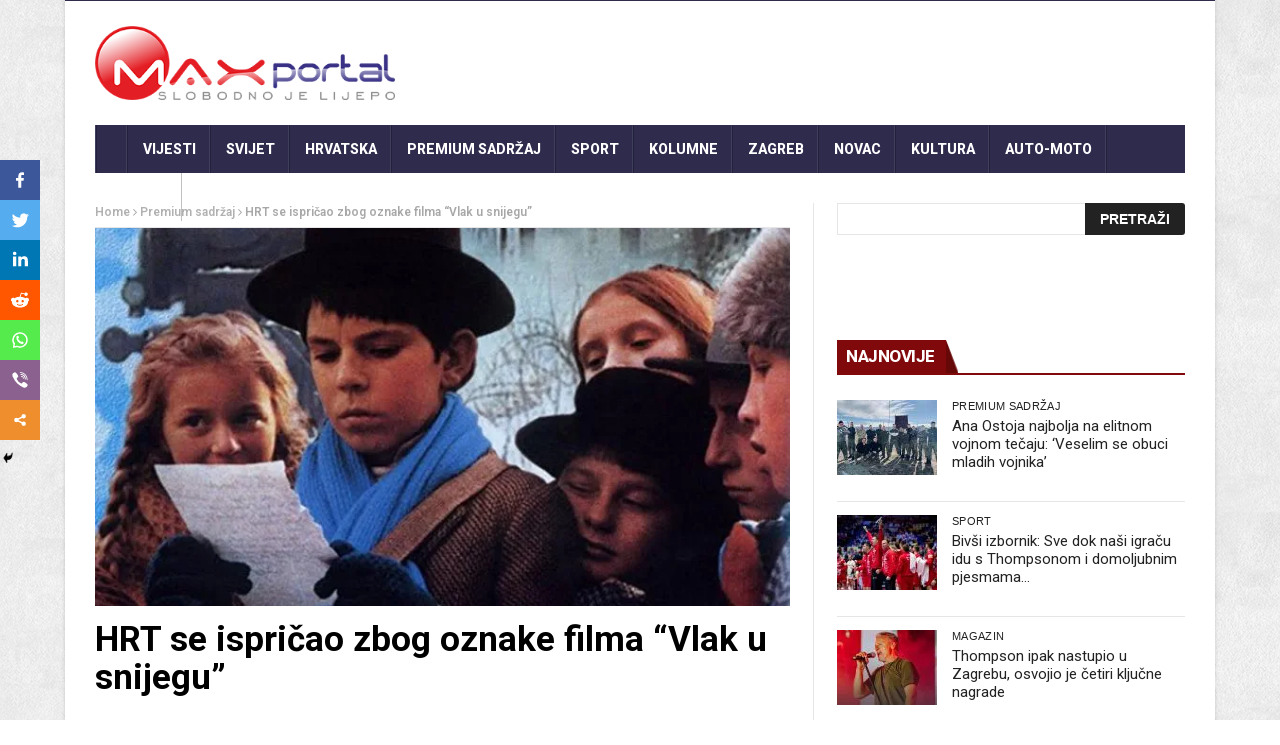

--- FILE ---
content_type: text/html; charset=UTF-8
request_url: https://www.maxportal.hr/premium-sadrzaj/hrt-se-ispricao-zbog-oznake-filma-vlak-u-snijegu/
body_size: 29997
content:
<!DOCTYPE html>
<!--[if lt IE 7 ]><html class="ie ie6" lang="hr"> <![endif]-->
<!--[if IE 7 ]><html class="ie ie7" lang="hr"> <![endif]-->
<!--[if IE 8 ]><html class="ie ie8" lang="hr"> <![endif]-->
<!--[if IE 9 ]><html class="ie ie9" lang="hr"> <![endif]-->
<!--[if !(IE)]><!--><html lang="hr"> <!--<![endif]-->
<head>
<script>
var kategorija = 'Premium sadržaj';var mf_midas_cat=2;</script>

<!-- Google Tag Manager -->
<script>(function(w,d,s,l,i){w[l]=w[l]||[];w[l].push({'gtm.start':
new Date().getTime(),event:'gtm.js'});var f=d.getElementsByTagName(s)[0],
j=d.createElement(s),dl=l!='dataLayer'?'&l='+l:'';j.async=true;j.src=
'https://www.googletagmanager.com/gtm.js?id='+i+dl;f.parentNode.insertBefore(j,f);
})(window,document,'script','dataLayer','GTM-T3XPQRM7');</script>
<!-- End Google Tag Manager -->

<!-- Start cookieyes banner -->
<!-- <script id="cookieyes" type="text/javascript" src="https://cdn-cookieyes.com/client_data/59dd48e78f62c6e69e86599d/script.js"></script>
<!-- End cookieyes banner -->
<meta property="fb:pages" content="253498621440547" />

      <!-- Basic Page Needs
  	  ================================================== -->
	<meta charset="UTF-8" />
   
        <!-- Mobile Specific Metas
  		================================================== -->
           <meta name="viewport" content="width=device-width, initial-scale=1.0">
        <!-- Favicons
        ================================================== -->
                    <link rel="shortcut icon" href="https://www.maxportal.hr/wp-content/uploads/2016/12/max_fav.png" type="image/x-icon" />

   
<!-- Global site tag (gtag.js) - Google Analytics -->
<script async src="https://www.googletagmanager.com/gtag/js?id=UA-72164855-1"></script>
<script>
  window.dataLayer = window.dataLayer || [];
  function gtag(){dataLayer.push(arguments);}
  gtag('js', new Date());

  gtag('config', 'UA-72164855-1');
</script>
<!-- <script async src="https://www.googletagmanager.com/gtag/js?id=UA-161728701-1"></script>
<script>
  window.dataLayer = window.dataLayer || [];
  function gtag(){dataLayer.push(arguments);}
  gtag('js', new Date());

  gtag('config', 'UA-161728701-1');
</script> -->
<script data-ad-client="ca-pub-8458248149385941" async src="https://pagead2.googlesyndication.com/pagead/js/adsbygoogle.js"></script>






<title>HRT se ispričao zbog oznake filma &#8220;Vlak u snijegu&#8221;</title><style id="rocket-critical-css">.wbounce-modal{display:none;height:100%;left:0;overflow:scroll;position:fixed;text-align:center;top:0;width:100%;z-index:10011;-webkit-box-sizing:border-box;-moz-box-sizing:border-box;-ms-box-sizing:border-box;-o-box-sizing:border-box;box-sizing:border-box;-webkit-transform-style:preserve-3d;-moz-transform-style:preserve-3d;-ms-transform-style:preserve-3d;-o-transform-style:preserve-3d;transform-style:preserve-3d}.wbounce-modal *{-webkit-box-sizing:border-box;-moz-box-sizing:border-box;-ms-box-sizing:border-box;-o-box-sizing:border-box;box-sizing:border-box}.wbounce-modal.underlay{background-color:rgba(0,0,0,0.5);height:100%;left:0;position:fixed;overflow:hidden;top:0;width:100%}.wbounce-modal .wbounce-modal-flex{bottom:0;left:0;position:absolute;right:0;top:0}.wbounce-modal .wbounce-modal-flex.wbounce-modal-flex-activated{display:-webkit-box;display:-moz-box;display:-ms-flexbox;display:-webkit-flex;display:flex;-webkit-justify-content:center;-moz-justify-content:center;-ms-justify-content:center;-o-justify-content:center;justify-content:center;-webkit-align-items:center;-moz-align-items:center;-ms-align-items:center;-o-align-items:center;align-items:center}.wbounce-modal .wbounce-modal-sub{background-color:#f0f1f2;display:block;left:initial;position:relative;opacity:1;overflow:scroll;overflow-x:hidden;overflow:-moz-scrollbars-none;-ms-overflow-style:none;width:600px;z-index:21}.wbounce-modal .wbounce-modal-sub::-webkit-scrollbar{display:none}.wbounce-modal .wbounce-modal-sub{border-radius:4px;max-height:95%;max-width:95%}html,body,div,span,iframe,h1,h2,h3,p,a,img,ins,i,ul,li,form,label,header,section{margin:0;padding:0;border:0;font:inherit;font-size:100%;vertical-align:baseline}html{line-height:1}ul{list-style:none}a img{border:none}header,section{display:block}html{font-size:16px;line-height:1.625em}*{-webkit-box-sizing:border-box;-moz-box-sizing:border-box;box-sizing:border-box}body{background:white;font-weight:400;color:#555555;position:relative;-webkit-font-smoothing:antialiased;-moz-osx-font-smoothing:grayscale}@media only screen and (max-width:767px){body{-webkit-text-size-adjust:none;-ms-text-size-adjust:none;width:100%;min-width:0}}html,body{height:100%}h1,h2,h3{font-family:"Open Sans";color:#444444;text-rendering:optimizeLegibility;line-height:1.15538em}h3 a{color:#d04526}@media only screen and (max-width:767px){h1,h2,h3{word-wrap:break-word}}h1{font-size:68px;font-size:4.25rem}h2{font-size:42px;font-size:2.625rem}h3{font-size:30px;font-size:1.875rem}@media only screen and (max-width:767px){h1{font-size:42px;font-size:2.625rem}h2{font-size:36px;font-size:2.25rem}}p{font-family:"Open Sans";font-weight:400;font-size:16px;font-size:1rem;margin-bottom:13px;line-height:1.625em}@media only screen and (max-width:768px){p{font-size:17.6px;font-size:1.1rem;line-height:1.625em}}a{color:#d04526;text-decoration:none;outline:0;line-height:inherit}ul{margin-bottom:0.273em}ul{list-style:none outside}li{padding-bottom:0.273em}@media only screen and (max-width:768px){ul,p{text-align:left}}.row{width:100%;max-width:1100px;min-width:320px;margin:0 auto;padding-left:20px;padding-right:20px}.columns{margin-left:2.12766%;float:left;min-height:1px;-webkit-box-sizing:border-box;-moz-box-sizing:border-box;box-sizing:border-box}.columns:first-child{margin-left:0}.row .four.columns{width:31.91489%}.row .six.columns{width:48.93617%}.row .eight.columns{width:65.95745%}.row .twelve.columns{width:100%}img{max-width:100%;height:auto}img{-ms-interpolation-mode:bicubic}.clearfix{*zoom:1}.clearfix:before,.clearfix:after{content:"";display:table}.clearfix:after{clear:both}.row{*zoom:1}.row:before,.row:after{content:"";display:table}.row:after{clear:both}@media only screen and (max-width:767px){body{-webkit-text-size-adjust:none;-ms-text-size-adjust:none;width:100%;min-width:0}.row{width:100%;min-width:0;margin-left:0;margin-right:0}.columns{width:auto!important;float:none;margin-left:0;margin-right:0}.columns:last-child{margin-right:0;float:none}[class*="column"]+[class*="column"]:last-child{float:none}[class*="column"]:before{display:table}[class*="column"]:after{display:table;clear:both}}.btn{display:inline-block;width:auto;background:#f2f2f2;-webkit-appearance:none;font-family:"Open Sans";font-weight:600;padding:0!important;text-align:center}form{margin:0 0 18px}form label{display:block;font-size:16px;font-size:1rem;line-height:1.625em;margin-bottom:9px}html{-ms-text-size-adjust:100%;-webkit-text-size-adjust:100%}body{font-family:Arial,Helvetica,sans-serif;overflow-x:hidden;width:100%;background-position:top left;background-attachment:fixed;background:#F0F0F0}body,p{font-size:16px;line-height:1.65;font-weight:400}.main_content{margin-bottom:0px!important}.post li{list-style-position:inside;list-style-type:square}h1,h2,h3,.widget-title h2{font-family:Roboto Condensed}h3 a,a{color:#222}h1{font-size:34px;line-height:50px;margin-bottom:14px}h2{font-size:28px;line-height:40px;margin-bottom:10px}h3{font-size:24px;line-height:34px;margin-bottom:8px}.menu_border_top_full{display:none}.menu_wrapper{width:100%;z-index:999}.sb-toggle-left{width:40px;float:left;padding:8px;display:none}.navicon-line{width:24px;height:4px;margin-bottom:3px;background-color:#FFF}#pageslide{display:block;width:300px;position:absolute;position:fixed;top:0;height:100%;z-index:999999;overflow-y:scroll;overflow-x:hidden;width:300px;padding:20px 0px;background-color:#131212;color:#FFF;-webkit-box-shadow:inset 0 0 5px 5px #222;-moz-box-shadow:inset 0 0 5px 5px #222;box-shadow:inset 0 0 5px 5px #222}#content_nav div#nav{display:none}#content_nav div#nav li a{color:#FFF}#sb-site{width:100%;min-height:100%;position:relative;z-index:1;background-color:#FFF}html,body,#sb-site{margin:0 auto;padding:0;-webkit-box-sizing:border-box;-moz-box-sizing:border-box;box-sizing:border-box}#searchform{margin:0px!important}#s{font-family:Verdana,Geneva,sans-serif;font-size:13px;line-height:21px;color:#444444;border:1px solid #e6e6e6;width:100%;max-width:100%;height:32px;width:95%;padding-left:10px;outline:none}#searchsubmit{position:absolute;right:0px;bottom:0px;border-radius:0px 3px 3px 0px!important;font-family:'Open Sans',arial,sans-serif;font-size:14px;text-transform:uppercase;font-weight:bold;line-height:16px;background-color:#222222;border-radius:3px;color:#ffffff;border:none;outline:none;padding:8px 15px 8px 15px}.widget_search div{position:relative}.widget_search .screen-reader-text{display:none}.widget_search .margin-bottom{margin:0px!important}.main_menu{position:relative}#mainmenu{margin:0 auto 0px;padding:0;line-height:1.0;list-style:none;height:48px;width:100%}#mainmenu li>a{padding:0px 15px;height:48px;line-height:48px;font-weight:800;color:#FFF}#mainmenu li>a i{margin-right:3px}.sf-menu{background:url(https://www.maxportal.hr/wp-content/themes/nanomag/img/border.png) top left no-repeat}.sf-menu,.sf-menu *{margin:0;padding:0;list-style:none}.sf-menu li{position:relative;padding:0!important;z-index:99;list-style:none}.sf-menu>li{float:left}.sf-menu>li a{background:url(https://www.maxportal.hr/wp-content/themes/nanomag/img/border.png) top right no-repeat}.sf-menu a{display:block;position:relative;font-size:14px;color:#EEE;text-transform:uppercase}.sf-menu{float:left;margin-bottom:0px}.sf-menu>li>a{color:#FFF;padding-bottom:16px}.sf-menu a{padding:13px 10px;text-decoration:none;zoom:1}.sf-menu a{color:#fff;line-height:21px}.sf-menu li{white-space:nowrap;*white-space:normal}.header-wraper .main_menu{z-index:998;position:relative;background:#f9f9f9}.menu_border_top,.menu_border_top_full{position:absolute;z-index:999;left:0;bottom:0px;width:100%;height:3px;background:none!important;opacity:0.3}.header_top_wrapper{float:left;width:100%;background:#fb4834}.header_top_wrapper .row{margin-bottom:0px}.header_main_wrapper{float:left;width:100%;padding:25px 0px;background:#FFF;position:relative}.header_main_wrapper img{height:90px}.header_main_wrapper .row,.header_main_wrapper img{margin-bottom:0px}#mainmenu{background-color:#2c3242!important}.menu_wrapper{float:left;width:100%;position:relative}.body_wraper_box .menu_wrapper{max-width:1150px;width:1150px}.menu_wrapper .row{margin-bottom:0px}.row{margin-bottom:40px;max-width:1130px}.body_wraper_box{background:#FFF;width:1150px;max-width:1150px;min-width:300px;margin:0px auto!important;-webkit-box-shadow:0 0 3px 1px rgba(0,0,0,0.1);-moz-box-shadow:0 0 3px 1px rgba(0,0,0,0.1);box-shadow:0 0 3px 1px rgba(0,0,0,0.1)}.menu_border_top_full{display:none}.post-meta.meta-main-img,.post-meta.meta-main-img a{font-size:11px!important;text-transform:uppercase!important}.single-post-title,.single_post_title,.feature-post-list .post-meta.meta-main-img,.post-meta.meta-main-img,.feature-post-list .feature-post-title,.caption_overlay_posts a{font-family:Oswald,sans-serif;font-weight:400}.meta-category-small{float:left;margin-bottom:0px}#sidebar .meta-category-small,#content .meta-category-small{min-height:17px}.meta-category-small a{height:18px;margin-bottom:4px;line-height:18px;font-size:10px;background:#D62F2F;float:left;padding:0px 5px;margin-right:5px;font-family:Oswald,sans-serif;text-transform:uppercase}.meta-category-small a.post-category-color-text{height:auto;font-weight:500;margin-bottom:0px;line-height:13px!important;font-size:11px!important;background:none;float:left;padding:0px;margin-right:5px;font-family:Oswald,sans-serif;text-transform:uppercase;letter-spacing:0.03em}.header-top-left a{line-height:0px;float:left;width:auto}.single_post_title{padding-bottom:45px!important;border-bottom:2px solid #e6e6e6!important;margin-top:5px}.single_post_title .meta-category-small{float:left;width:100%;margin-bottom:5px}.single_post_title .meta-category-small a{color:#fff;background:#da1010;height:20px;line-height:20px!important;padding:0px 10px;letter-spacing:1px}.single_post_title .post-meta.meta-main-img{width:70%!important}.single_post_title .view_counter_single{float:right;font-size:15px!important;color:#9a9a9a!important;height:30px;line-height:30px;margin-left:10px}.single_post_title .view_love_wrapper{float:right;position:relative;height:30px;line-height:30px;margin-top:10px}.single_post_title .single_meta_user img{width:40px!important;height:40px!important;margin-right:10px}.single_post_title .single_meta_user{float:none;display:block}.single_post_title .single_meta_user .author_link{padding-top:3px;display:block}.single_post_title .post-meta span,.single_post_title .post-meta span a{font-size:15px!important;text-transform:capitalize!important;letter-spacing:0px;color:#222!important}.single_post_title .single_meta_user .author_link a{text-transform:capitalize!important;font-weight:bold!important}.breadcrumbs_options{font-size:12px;color:#A8A8A8!important;font-weight:600;border-bottom:1px solid #e6e6e6;padding-bottom:5px}.breadcrumbs_options a{color:#b1b1b1!important}.single_post_title{margin-bottom:25px;border-bottom:4px solid #000;padding-top:5px;padding-bottom:5px!important;float:left;width:100%;font-size:27px;font-weight:800!important;text-transform:uppercase}.single-post-title{font-size:27px;margin-bottom:25px;line-height:34px}.single-post-title.heading_post_title{margin-bottom:0px!important;padding-bottom:5px;font-weight:700!important;text-transform:capitalize;font-size:35px;line-height:1.1;float:left;width:100%;color:#000}.single_post_format{float:left;width:100%;margin-bottom:5px}.single_post_format .single_post_format_image img{float:left;width:100%}.feature-post-list{margin-bottom:0px}.widget-title{float:left;margin-bottom:25px;width:100%;border-bottom:2px solid #E6E6E6;padding:0px;text-transform:uppercase}.textwidget{float:left;width:100%}#sidebar .widget_container{float:left;width:100%}.widget_container.mainpost_widget .post-meta.meta-main-img a{color:#FFF!important}.widget_container.mainpost_widget .post-meta .post-date,.widget_container.mainpost_widget .post-meta .post-author a{color:#E0E0E0!important}.widget-title{text-align:center}.widget-title h2{color:#222;font-size:17px;height:33px;line-height:33px;font-weight:800;letter-spacing:-0.5px;padding:0px 23px 5px 9px;margin-bottom:0px;float:left;background-image:url(https://www.maxportal.hr/wp-content/themes/nanomag/img/border_title.png)!important;background-repeat:no-repeat!important;background-position:right center!important}.widget-title h2:after{border-top:32px solid transparent;border-right-width:0;border-left-width:14px;left:100%;bottom:0}.widget-title h2:after{border:0 solid #D16400}#sidebar .widget{float:left;width:100%;margin-bottom:30px}.feature-post-list .feature-post-title a{color:#222!important}.three_columns_container{background:#fff;margin-top:30px;margin-bottom:0px;float:left;width:100%!important}.three_columns_container .content_display_col1{background:#FFF;border-right:1px solid #e6e6e6;padding-right:2.12766%}.three_columns_container .content_display_col3{background:#FFF}.four.columns{width:300px important}.caption_overlay_posts a{color:#FFF!important}.caption_overlay_posts .post-author img{float:left;margin-right:5px;width:16px;height:16px}.caption_overlay_posts .post-date{color:#FFF!important}.post-meta.meta-main-img{width:100%;float:left}.post-meta.meta-main-img a{font-weight:normal;float:none!important;letter-spacing:1px}.post-meta.meta-main-img,.post-meta{font-family:Oswald!important;font-size:11px!important;text-transform:uppercase!important}.post-meta{line-height:16px;margin:5px 0px;color:#777}.post-meta a{color:#777!important;text-transform:uppercase!important}.post-meta .post-author,.post-meta .post-date{font-weight:normal!important;letter-spacing:0.3px;margin-right:10px}.post-meta .post-author a{color:#777!important}.post-author img{float:left;margin-right:5px;width:16px!important;height:16px!important;-webkit-border-radius:80px;-moz-border-radius:80px;-ms-border-radius:80px;-o-border-radius:80px;border-radius:80px}.post-meta .post-author a{float:none!important;font-weight:normal!important}.feature-item img{width:100%;opacity:1;filter:alpha(opacity=100);margin:0px auto}.feature-post-list li{width:100%;float:left;padding-bottom:13px!important;margin-bottom:13px;list-style:none;border-bottom:1px solid #e6e6e6}.feature-post-list .feature-image-link{display:block;float:left;line-height:0;position:relative;overflow:hidden;background:#000;width:100px;height:75px}.feature-post-list .feature-image-link img{width:100px}.feature-post-list .item-details{position:relative;margin-left:115px;top:0px}.feature-post-list .feature-post-title{font-size:16px;line-height:1.2;margin:0px;float:left;width:100%}.feature-post-list .post-meta.meta-main-img{width:100%}.feature-post-list .post-meta.meta-main-img{margin-top:4px;margin-bottom:0px}.feature-post-list .post-meta.meta-main-img i,.post-meta.meta-main-img i{margin-right:3px;font-size:12px}#sidebar .feature-post-list.recent-post-widget li,#sidebar .feature-post-list li{border-bottom:1px solid #e6e6e6}#sidebar .feature-post-list{margin-bottom:0px}.feature-post-list{float:left;width:100%;margin-bottom:0px}.feature-post-list .image_post{display:block;float:left;width:330px;position:relative!important}.feature-image-link.image_post{width:auto}#go-top{display:none;position:fixed;bottom:15px;right:15px;z-index:999}#go-top a{width:35px;height:35px;display:block;text-align:center;text-decoration:none;color:#ffffff;background:#fb4834;font-size:13px;line-height:35px;border-radius:2px}@media only screen and (min-width:760px) and (max-width:1200px){.body_wraper_box,.row{max-width:964px;margin-left:auto;margin-right:auto}.feature-image-link.image_post{width:auto!important}#mainmenu li>a{padding:0px 16px}.body_wraper_box .menu_wrapper{max-width:964px}.caption_overlay_posts .post-author img{width:16px!important;height:16px!important}.sb-toggle-left{display:none}.header-top-left a{line-height:0px}.header-top-left img{width:auto}.feature-post-list .image_post{width:271px}#sidebar .meta-category-small a{padding:0px}}@media only screen and (min-width:768px) and (max-width:978px){.feature-image-link.image_post{width:auto!important}.header_main_wrapper{padding-bottom:0px}.body_wraper_box,.row{max-width:768px;margin-left:auto;margin-right:auto}.header-top-left a{width:100%}.header-top-left-bar{width:100%!important;margin-top:10px}.header-top-right-bar{width:100%!important;margin:0px;margin-bottom:15px}.main_content .eight.columns{padding-right:0px!important;border-right:0px solid #e6e6e6!important;width:100%}.main_content .four.columns{padding-left:0px!important;margin:0px;border-right:0px solid #e6e6e6!important;width:100%}.body_wraper_box{margin:0px auto!important}.body_wraper_box .menu_wrapper{max-width:768px}.header_main_wrapper .header-top-left{width:100%!important;text-align:center!important;margin-bottom:30px!important}.header_main_wrapper .header-top-right{margin:0px!important;width:100%!important}.sb-toggle-left{display:inherit;margin-top:3px}.menu_wrapper{display:none}#sidebar .meta-category-small a{padding:0px}.feature-post-list .image_post{width:340px}}@media only screen and (max-width:767px){.feature-image-link.image_post{width:auto!important;float:left!important}.header_main_wrapper{padding-bottom:0px}.body_wraper_box{margin:0px auto!important}.body_wraper_box,.row{max-width:100%;margin-left:auto;margin-right:auto}.header-top-left a{width:100%}.main_content .eight.columns{padding-right:0px!important;border-right:0px!important}.body_wraper_box .menu_wrapper{max-width:300px}.header_main_wrapper .header-top-left{width:100%!important;text-align:center!important;margin-bottom:30px!important}.header_main_wrapper{padding:20px 0px 0px 0px}.header_main_wrapper .header-top-right{margin-bottom:15px!important}.sb-toggle-left{display:inherit;margin-top:3px}.menu_wrapper{display:none}.header-top-left-bar{width:100%!important;margin-top:10px}.header-top-right-bar{width:100%!important;margin:0px;margin-bottom:15px}.header-top-left,.header-top-right,.header_main_wrapper .header-top-left,.header_main_wrapper .header-top-right{margin-bottom:25px}.header_main_wrapper .header-top-right{margin-bottom:0px!important}#sidebar .meta-category-small a{padding:0px}.feature-post-list .image_post{float:none;width:100%}}@media only screen and (min-width:480px) and (max-width:783px){.feature-image-link.image_post{width:auto!important;float:left!important}.body_wraper_box,.row{max-width:100%;margin-left:auto;margin-right:auto}.header_main_wrapper{padding-bottom:0px}.header-top-left-bar{width:100%!important;margin-top:10px}.header-top-right-bar{width:100%!important;margin:0px;margin-bottom:15px}.main_content .eight.columns{padding-right:0px!important;border-right:0px!important}.body_wraper_box{margin:0px auto!important}.body_wraper_box .menu_wrapper{max-width:460px}.header_main_wrapper .header-top-left{width:100%!important;text-align:center!important;margin-bottom:30px!important}.header-top-left a{width:100%}.header_main_wrapper{padding:20px 0px 0px 0px}.header_main_wrapper .header-top-right{margin-bottom:15px!important}.sb-toggle-left{display:inherit;margin-top:3px}.menu_wrapper{display:none}.header_main_wrapper .header-top-right{margin-bottom:0px!important}.header-top-left,.header-top-right,.header_main_wrapper .header-top-left,.header_main_wrapper .header-top-right{margin-bottom:25px}#sidebar .meta-category-small a{padding:0px}.feature-post-list .image_post{float:none;width:100%}}.heateor_sss_vertical_sharing{-webkit-box-sizing:content-box!important;-moz-box-sizing:content-box!important}ul.heateor_sss_sharing_ul{list-style:none!important;padding-left:0!important}ul.heateor_sss_sharing_ul{margin:1px 0!important}ul.heateor_sss_sharing_ul li.heateorSssSharingRound{background:0 0!important}.heateor_sss_square_count{display:none;text-align:center;font-weight:bolder;font-family:sans-serif;font-style:normal;font-size:.8em;visibility:hidden}ul.heateor_sss_sharing_ul li{float:left!important;margin:0!important;padding:0!important;list-style:none!important;border:none!important;clear:none!important}.heateorSssSharing{display:block;margin:2px}ul.heateor_sss_sharing_ul li:before{content:none!important}.heateor_sss_vertical_sharing{background:0 0;-webkit-box-shadow:0 1px 4px 1px rgba(0,0,0,.1);box-shadow:0 1px 4px 1px rgba(0,0,0,.1);position:fixed;overflow:visible;z-index:10000000;display:block;padding:10px;border-radius:4px;opacity:1;box-sizing:content-box!important}.heateorSssFacebookBackground{background-color:#3c589a}.heateorSssEmailBackground{background-color:#649a3f}.heateorSssLinkedinBackground{background-color:#0077b5}.heateorSssMoreBackground{background-color:#ee8e2d}.heateorSssPrintBackground{background-color:#fd6500}.heateorSssRedditBackground{background-color:#ff5700}.heateorSssTwitterBackground{background-color:#55acee}.heateorSssWhatsappBackground{background-color:#55eb4c}.heateorSssTCBackground{border-width:0!important;background-color:transparent}ul.heateor_sss_sharing_ul i.heateorSssTCBackground{background-color:transparent;font-style:normal;word-wrap:normal;color:#666;line-height:1;visibility:hidden}.heateorSssSharingSvg{width:100%;height:100%}.heateorSssFacebookSvg{background:url('data:image/svg+xml;charset=utf8,%3Csvg%20xmlns%3D%22http%3A%2F%2Fwww.w3.org%2F2000%2Fsvg%22%20width%3D%22100%25%22%20height%3D%22100%25%22%20viewBox%3D%22-5%20-5%2042%2042%22%3E%3Cpath%20d%3D%22M17.78%2027.5V17.008h3.522l.527-4.09h-4.05v-2.61c0-1.182.33-1.99%202.023-1.99h2.166V4.66c-.375-.05-1.66-.16-3.155-.16-3.123%200-5.26%201.905-5.26%205.405v3.016h-3.53v4.09h3.53V27.5h4.223z%22%20fill%3D%22%23fff%22%3E%3C%2Fpath%3E%3C%2Fsvg%3E') no-repeat center center}.heateorSssTwitterSvg{background:url('data:image/svg+xml;charset=utf8,%3Csvg%20xmlns%3D%22http%3A%2F%2Fwww.w3.org%2F2000%2Fsvg%22%20width%3D%22100%25%22%20height%3D%22100%25%22%20viewBox%3D%22-4%20-4%2039%2039%22%3E%0A%3Cpath%20d%3D%22M28%208.557a9.913%209.913%200%200%201-2.828.775%204.93%204.93%200%200%200%202.166-2.725%209.738%209.738%200%200%201-3.13%201.194%204.92%204.92%200%200%200-3.593-1.55%204.924%204.924%200%200%200-4.794%206.049c-4.09-.21-7.72-2.17-10.15-5.15a4.942%204.942%200%200%200-.665%202.477c0%201.71.87%203.214%202.19%204.1a4.968%204.968%200%200%201-2.23-.616v.06c0%202.39%201.7%204.38%203.952%204.83-.414.115-.85.174-1.297.174-.318%200-.626-.03-.928-.086a4.935%204.935%200%200%200%204.6%203.42%209.893%209.893%200%200%201-6.114%202.107c-.398%200-.79-.023-1.175-.068a13.953%2013.953%200%200%200%207.55%202.213c9.056%200%2014.01-7.507%2014.01-14.013%200-.213-.005-.426-.015-.637.96-.695%201.795-1.56%202.455-2.55z%22%20fill%3D%22%23fff%22%3E%3C%2Fpath%3E%0A%3C%2Fsvg%3E') no-repeat center center}.heateorSssLinkedinSvg{background:url('data:image/svg+xml;charset=utf8,%3Csvg%20xmlns%3D%22http%3A%2F%2Fwww.w3.org%2F2000%2Fsvg%22%20width%3D%22100%25%22%20height%3D%22100%25%22%20viewBox%3D%22-2%20-2%2035%2039%22%3E%3Cpath%20d%3D%22M6.227%2012.61h4.19v13.48h-4.19V12.61zm2.095-6.7a2.43%202.43%200%200%201%200%204.86c-1.344%200-2.428-1.09-2.428-2.43s1.084-2.43%202.428-2.43m4.72%206.7h4.02v1.84h.058c.56-1.058%201.927-2.176%203.965-2.176%204.238%200%205.02%202.792%205.02%206.42v7.395h-4.183v-6.56c0-1.564-.03-3.574-2.178-3.574-2.18%200-2.514%201.7-2.514%203.46v6.668h-4.187V12.61z%22%20fill%3D%22%23fff%22%2F%3E%3C%2Fsvg%3E') no-repeat center center}.heateorSssSharing{float:left;border:none}.heateorSssSharingArrow{height:16px;width:16px;margin-top:10px}.heateorSssPullOut{background:url(data:image/svg+xml;charset=utf8,%3Csvg%20xmlns%3D%22http%3A%2F%2Fwww.w3.org%2F2000%2Fsvg%22%20width%3D%22100%25%22%20height%3D%22100%25%22%20viewBox%3D%220%200%2030%2030%22%3E%0A%3Cpath%20d%3D%22M%2023%206%20q%20-2%206%20-10%206%20v%20-6%20l%20-6%209%20l%206%209%20v%20-6%20q%2010%202%2010%20-12%22%20stroke-width%3D%221%22%20stroke%3D%22%23000%22%20fill%3D%22%23000%22%20stroke-linecap%3D%22round%22%3E%3C%2Fpath%3E%3C%2Fsvg%3E) left no-repeat}div.heateor_sss_horizontal_sharing li{width:auto}.heateorSssFacebookMessengerBackground{background-color:#0084ff}.heateorSssViberBackground{background-color:#8b628f}i.heateorSssViberBackground a{display:inline!important}.heateor_sss_sharing_container a{padding:0!important;box-shadow:none!important;border:none!important}.heateorSssClear{clear:both}div.heateor_sss_bottom_sharing{margin-bottom:0}.heateorSssFacebookSvg{background:url('data:image/svg+xml;charset=utf8,%3Csvg%20xmlns%3D%22http%3A%2F%2Fwww.w3.org%2F2000%2Fsvg%22%20width%3D%22100%25%22%20height%3D%22100%25%22%20viewBox%3D%22-5%20-5%2042%2042%22%3E%3Cpath%20d%3D%22M17.78%2027.5V17.008h3.522l.527-4.09h-4.05v-2.61c0-1.182.33-1.99%202.023-1.99h2.166V4.66c-.375-.05-1.66-.16-3.155-.16-3.123%200-5.26%201.905-5.26%205.405v3.016h-3.53v4.09h3.53V27.5h4.223z%22%20fill%3D%22%23fff%22%3E%3C%2Fpath%3E%3C%2Fsvg%3E') no-repeat center center}.heateorSssEmailSvg{background:url('data:image/svg+xml;charset=utf8,%3Csvg%20xmlns%3D%22http%3A%2F%2Fwww.w3.org%2F2000%2Fsvg%22%20width%3D%22100%25%22%20height%3D%22100%25%22%20viewBox%3D%22-4%20-4%2043%2043%22%3E%3Cpath%20d%3D%22M%205.5%2011%20h%2023%20v%201%20l%20-11%206%20l%20-11%20-6%20v%20-1%20m%200%202%20l%2011%206%20l%2011%20-6%20v%2011%20h%20-22%20v%20-11%22%20stroke-width%3D%221%22%20fill%3D%22%23fff%22%3E%3C%2Fpath%3E%3C%2Fsvg%3E') no-repeat center center}.heateorSssLinkedinSvg{background:url('data:image/svg+xml;charset=utf8,%3Csvg%20xmlns%3D%22http%3A%2F%2Fwww.w3.org%2F2000%2Fsvg%22%20width%3D%22100%25%22%20height%3D%22100%25%22%20viewBox%3D%22-2%20-2%2035%2039%22%3E%3Cpath%20d%3D%22M6.227%2012.61h4.19v13.48h-4.19V12.61zm2.095-6.7a2.43%202.43%200%200%201%200%204.86c-1.344%200-2.428-1.09-2.428-2.43s1.084-2.43%202.428-2.43m4.72%206.7h4.02v1.84h.058c.56-1.058%201.927-2.176%203.965-2.176%204.238%200%205.02%202.792%205.02%206.42v7.395h-4.183v-6.56c0-1.564-.03-3.574-2.178-3.574-2.18%200-2.514%201.7-2.514%203.46v6.668h-4.187V12.61z%22%20fill%3D%22%23fff%22%2F%3E%3C%2Fsvg%3E') no-repeat center center}.heateorSssMoreSvg{background:url('data:image/svg+xml;charset=utf8,%3Csvg%20xmlns%3D%22http%3A%2F%2Fwww.w3.org%2F2000%2Fsvg%22%20width%3D%22100%25%22%20height%3D%22100%25%22%20viewBox%3D%22-4%20-4%2038%2038%22%3E%3Ccircle%20cx%3D%2210%22%20cy%3D%2215%22%20r%3D%223%22%20fill%3D%22%23fff%22%3E%3C%2Fcircle%3E%3Ccircle%20cx%3D%2220%22%20cy%3D%2210%22%20r%3D%223%22%20fill%3D%22%23fff%22%3E%3C%2Fcircle%3E%3Ccircle%20cx%3D%2220%22%20cy%3D%2220%22%20r%3D%223%22%20fill%3D%22%23fff%22%3E%3C%2Fcircle%3E%3Cpath%20d%3D%22M%2010%2015%20L%2020%2010%20m%200%2010%20L%2010%2015%22%20stroke-width%3D%222%22%20stroke%3D%22%23fff%22%3E%3C%2Fpath%3E%3C%2Fsvg%3E') no-repeat center center}.heateorSssPrintSvg{background:url('data:image/svg+xml;charset=utf8,%3Csvg%20xmlns%3D%22http%3A%2F%2Fwww.w3.org%2F2000%2Fsvg%22%20width%3D%22100%25%22%20height%3D%22100%25%22%20viewBox%3D%22-4%20-6%2038%2038%22%3E%3Cpath%20stroke%3D%22%23fff%22%20d%3D%22M%207%2010%20h%202%20v%203%20h%2012%20v%20-3%20h%202%20v%207%20h%20-2%20v%20-3%20h%20-12%20v%203%20h%20-2%20z%22%20stroke-width%3D%221%22%20fill%3D%22%23fff%22%3E%3C%2Fpath%3E%3Crect%20stroke%3D%22%23fff%22%20stroke-width%3D%221.8%22%20height%3D%227%22%20width%3D%2210%22%20x%3D%2210%22%20y%3D%225%22%20fill%3D%22none%22%3E%3C%2Frect%3E%3Crect%20stroke%3D%22%23fff%22%20stroke-width%3D%221%22%20height%3D%225%22%20width%3D%228%22%20x%3D%2211%22%20y%3D%2216%22%20fill%3D%22%23fff%22%3E%3C%2Frect%3E%3C%2Fsvg%3E') no-repeat center center}.heateorSssRedditSvg{background:url('data:image/svg+xml;charset=utf8,%3Csvg%20xmlns%3D%22http%3A%2F%2Fwww.w3.org%2F2000%2Fsvg%22%20width%3D%22100%25%22%20height%3D%22100%25%22%20viewBox%3D%22-3.5%20-3.5%2039%2039%22%3E%3Cpath%20d%3D%22M28.543%2015.774a2.953%202.953%200%200%200-2.951-2.949%202.882%202.882%200%200%200-1.9.713%2014.075%2014.075%200%200%200-6.85-2.044l1.38-4.349%203.768.884a2.452%202.452%200%201%200%20.24-1.176l-4.274-1a.6.6%200%200%200-.709.4l-1.659%205.224a14.314%2014.314%200%200%200-7.316%202.029%202.908%202.908%200%200%200-1.872-.681%202.942%202.942%200%200%200-1.618%205.4%205.109%205.109%200%200%200-.062.765c0%204.158%205.037%207.541%2011.229%207.541s11.22-3.383%2011.22-7.541a5.2%205.2%200%200%200-.053-.706%202.963%202.963%200%200%200%201.427-2.51zm-18.008%201.88a1.753%201.753%200%200%201%201.73-1.74%201.73%201.73%200%200%201%201.709%201.74%201.709%201.709%200%200%201-1.709%201.711%201.733%201.733%200%200%201-1.73-1.711zm9.565%204.968a5.573%205.573%200%200%201-4.081%201.272h-.032a5.576%205.576%200%200%201-4.087-1.272.6.6%200%200%201%20.844-.854%204.5%204.5%200%200%200%203.238.927h.032a4.5%204.5%200%200%200%203.237-.927.6.6%200%201%201%20.844.854zm-.331-3.256a1.726%201.726%200%201%201%201.709-1.712%201.717%201.717%200%200%201-1.712%201.712z%22%20fill%3D%22%23fff%22%2F%3E%3C%2Fsvg%3E') no-repeat center center}.heateorSssTwitterSvg{background:url('data:image/svg+xml;charset=utf8,%3Csvg%20xmlns%3D%22http%3A%2F%2Fwww.w3.org%2F2000%2Fsvg%22%20width%3D%22100%25%22%20height%3D%22100%25%22%20viewBox%3D%22-4%20-4%2039%2039%22%3E%0A%3Cpath%20d%3D%22M28%208.557a9.913%209.913%200%200%201-2.828.775%204.93%204.93%200%200%200%202.166-2.725%209.738%209.738%200%200%201-3.13%201.194%204.92%204.92%200%200%200-3.593-1.55%204.924%204.924%200%200%200-4.794%206.049c-4.09-.21-7.72-2.17-10.15-5.15a4.942%204.942%200%200%200-.665%202.477c0%201.71.87%203.214%202.19%204.1a4.968%204.968%200%200%201-2.23-.616v.06c0%202.39%201.7%204.38%203.952%204.83-.414.115-.85.174-1.297.174-.318%200-.626-.03-.928-.086a4.935%204.935%200%200%200%204.6%203.42%209.893%209.893%200%200%201-6.114%202.107c-.398%200-.79-.023-1.175-.068a13.953%2013.953%200%200%200%207.55%202.213c9.056%200%2014.01-7.507%2014.01-14.013%200-.213-.005-.426-.015-.637.96-.695%201.795-1.56%202.455-2.55z%22%20fill%3D%22%23fff%22%3E%3C%2Fpath%3E%0A%3C%2Fsvg%3E') no-repeat center center}.heateorSssWhatsappSvg{background:url('data:image/svg+xml;charset=utf8,%3Csvg%20xmlns%3D%22http%3A%2F%2Fwww.w3.org%2F2000%2Fsvg%22%20width%3D%22100%25%22%20height%3D%22100%25%22%20viewBox%3D%22-5%20-5%2040%2040%22%3E%3Cpath%20id%3D%22arc1%22%20stroke%3D%22%23fff%22%20stroke-width%3D%222%22%20fill%3D%22none%22%20d%3D%22M%2011.579798566743314%2024.396926207859085%20A%2010%2010%200%201%200%206.808479557110079%2020.73576436351046%22%3E%3C%2Fpath%3E%3Cpath%20d%3D%22M%207%2019%20l%20-1%206%20l%206%20-1%22%20stroke%3D%22%23fff%22%20stroke-width%3D%222%22%20fill%3D%22none%22%3E%3C%2Fpath%3E%3Cpath%20d%3D%22M%2010%2010%20q%20-1%208%208%2011%20c%205%20-1%200%20-6%20-1%20-3%20q%20-4%20-3%20-5%20-5%20c%204%20-2%20-1%20-5%20-1%20-4%22%20fill%3D%22%23fff%22%3E%3C%2Fpath%3E%3C%2Fsvg%3E') no-repeat center center}.heateorSssFacebookMessengerSvg{background:url('data:image/svg+xml;charset=utf8,%3Csvg%20xmlns%3D%22http%3A%2F%2Fwww.w3.org%2F2000%2Fsvg%22%20width%3D%22100%25%22%20height%3D%22100%25%22%20viewBox%3D%22-2%20-2%2036%2036%22%3E%3Cpath%20fill%3D%22%23FFF%22%20d%3D%22M16%205C9.986%205%205.11%209.56%205.11%2015.182c0%203.2%201.58%206.054%204.046%207.92V27l3.716-2.06c.99.276%202.04.425%203.128.425%206.014%200%2010.89-4.56%2010.89-10.183S22.013%205%2016%205zm1.147%2013.655L14.33%2015.73l-5.423%203%205.946-6.31%202.816%202.925%205.42-3-5.946%206.31z%22%2F%3E%3C%2Fsvg%3E') no-repeat center center}.heateorSssViberSvg{background:url('data:image/svg+xml;charset=utf8,%3Csvg%20xmlns%3D%22http%3A%2F%2Fwww.w3.org%2F2000%2Fsvg%22%20viewBox%3D%22-4%20-4%2040%2040%22%3E%3Cpath%20d%3D%22M22.57%2027.22a7.39%207.39%200%200%201-1.14-.32%2029%2029%200%200%201-16-16.12c-1-2.55%200-4.7%202.66-5.58a2%202%200%200%201%201.39%200c1.12.41%203.94%204.3%204%205.46a2%202%200%200%201-1.16%201.78%202%202%200%200%200-.66%202.84A10.3%2010.3%200%200%200%2017%2020.55%201.67%201.67%200%200%200%2019.35%2020c1.07-1.62%202.38-1.54%203.82-.54.72.51%201.45%201%202.14%201.55.93.75%202.1%201.37%201.55%202.94A5.21%205.21%200%200%201%2022.57%2027.22Z%22%20fill%3D%22%23fff%22%20fill-rule%3D%22evenodd%22%2F%3E%3Cpath%20d%3D%22M17.06%204.79A10.42%2010.42%200%200%201%2026.79%2015c0%20.51.18%201.27-.58%201.25s-.54-.78-.6-1.29c-.7-5.52-3.23-8.13-8.71-9-.45-.07-1.15%200-1.11-.57C15.84%204.52%2016.66%204.85%2017.06%204.79Z%22%20fill%3D%22%23fff%22%20fill-rule%3D%22evenodd%22%2F%3E%3Cpath%20d%3D%22M24.09%2014.06c-.05.38.17%201-.45%201.13-.83.13-.67-.64-.75-1.13-.56-3.36-1.74-4.59-5.12-5.35-.5-.11-1.27%200-1.15-.8s.82-.48%201.35-.42A6.9%206.9%200%200%201%2024.09%2014.06Z%22%20fill%3D%22%23fff%22%20fill-rule%3D%22evenodd%22%2F%3E%3Cpath%20d%3D%22M21.52%2013.45c0%20.43%200%20.87-.53.93s-.6-.26-.64-.64a2.47%202.47%200%200%200-2.26-2.43c-.42-.07-.82-.2-.63-.76.13-.38.47-.41.83-.42A3.66%203.66%200%200%201%2021.52%2013.45Z%22%20fill%3D%22%23fff%22%20fill-rule%3D%22evenodd%22%2F%3E%3C%2Fsvg%3E') no-repeat center center}.single-post-title.heading_post_title{text-transform:none}.header_main_wrapper img{max-width:300px!important}html{height:auto}#sb-site .header_top_wrapper{background:#2e2b4d!important}.feature-post-list .feature-post-title{font-size:15px}#mainmenu,.feature-post-list .feature-image-link{background-color:#2e2b4d!important}.header_main_wrapper img{margin-bottom:0px;max-width:236px;height:auto!important}.header_top_wrapper{background:#e31e24!important}.feature-post-list .feature-post-title{text-overflow:ellipsis}#content .meta-category-small,.feature-post-list .post-meta.meta-main-img,.post-meta,.meta-main-img{display:none}.feature-post-list li{height:102px}@media only screen and (min-width:760px) and (max-width:1200px){.feature-post-list li{padding-bottom:5px!important;height:87px}.feature-post-list .feature-post-title{font-size:13px}}@media only screen and (min-width:768px) and (max-width:978px){.feature-post-list li{height:90px}}@media only screen and (min-width:480px) and (max-width:783px){.feature-post-list li{height:90px}}</style><link rel="preload" href="https://www.maxportal.hr/wp-content/cache/min/1/e099eb32a3a19632fa68552f11641e2b.css" data-rocket-async="style" as="style" onload="this.onload=null;this.rel='stylesheet'" media="all" data-minify="1" />
<style type="text/css">			.heateorSssInstagramBackground{background:radial-gradient(circle at 30% 107%,#fdf497 0,#fdf497 5%,#fd5949 45%,#d6249f 60%,#285aeb 90%)}
											.heateor_sss_horizontal_sharing .heateorSssSharing,.heateor_sss_standard_follow_icons_container .heateorSssSharing{
							color: #fff;
						border-width: 0px;
			border-style: solid;
			border-color: transparent;
		}
				.heateor_sss_horizontal_sharing .heateorSssTCBackground{
			color:#666;
		}
				.heateor_sss_horizontal_sharing .heateorSssSharing:hover,.heateor_sss_standard_follow_icons_container .heateorSssSharing:hover{
						border-color: transparent;
		}
		.heateor_sss_vertical_sharing .heateorSssSharing,.heateor_sss_floating_follow_icons_container .heateorSssSharing{
							color: #fff;
						border-width: 0px;
			border-style: solid;
			border-color: transparent;
		}
				.heateor_sss_vertical_sharing .heateorSssTCBackground{
			color:#666;
		}
				.heateor_sss_vertical_sharing .heateorSssSharing:hover,.heateor_sss_floating_follow_icons_container .heateorSssSharing:hover{
						border-color: transparent;
		}
		
						div.heateor_sss_horizontal_sharing .heateorSssSharingSvg{width:50%;margin:auto;}div.heateor_sss_horizontal_sharing .heateor_sss_square_count{float:left;width:50%;line-height:35px;}
								div.heateor_sss_vertical_sharing .heateorSssSharingSvg{height:70%;margin-top:6px}div.heateor_sss_vertical_sharing .heateor_sss_square_count{line-height:15.2px;}
				@media screen and (max-width:783px) {.heateor_sss_vertical_sharing{display:none!important}}@media screen and (max-width:783px) {.heateor_sss_floating_follow_icons_container{display:none!important}}div.heateor_sss_mobile_footer{display:none;}@media screen and (max-width:783px){div.heateor_sss_bottom_sharing ul.heateor_sss_sharing_ul i.heateorSssTCBackground{background-color:white}div.heateor_sss_bottom_sharing{width:100%!important;left:0!important;}div.heateor_sss_bottom_sharing li{width:12.5% !important;}div.heateor_sss_bottom_sharing .heateorSssSharing{width: 100% !important;}div.heateor_sss_bottom_sharing div.heateorSssTotalShareCount{font-size:1em!important;line-height:28px!important}div.heateor_sss_bottom_sharing div.heateorSssTotalShareText{font-size:.7em!important;line-height:0px!important}div.heateor_sss_mobile_footer{display:block;height:40px;}.heateor_sss_bottom_sharing{padding:0!important;display:block!important;width: auto!important;bottom:-10px!important;top: auto!important;}.heateor_sss_bottom_sharing .heateor_sss_square_count{line-height: inherit;}.heateor_sss_bottom_sharing .heateorSssSharingArrow{display:none;}.heateor_sss_bottom_sharing .heateorSssTCBackground{margin-right: 1.1em !important}}div.heateor_sss_sharing_title{text-align:center}ul.heateor_sss_sharing_ul{width:100%;text-align:center;}div.heateor_sss_horizontal_sharing ul.heateor_sss_sharing_ul li{float:none!important;display:inline-block;}</style>
<!-- The SEO Framework by Sybre Waaijer -->
<meta property="og:image" content="https://www.maxportal.hr/wp-content/uploads/2021/12/e12323bf8b49550f96781.jpeg.webp" />
<meta property="og:image:width" content="960" />
<meta property="og:image:height" content="540" />
<meta property="og:locale" content="hr_HR" />
<meta property="og:type" content="article" />
<meta property="og:title" content="HRT se ispričao zbog oznake filma &#8220;Vlak u snijegu&#8221;" />
<meta property="og:url" content="https://www.maxportal.hr/premium-sadrzaj/hrt-se-ispricao-zbog-oznake-filma-vlak-u-snijegu/" />
<meta property="og:site_name" content="Maxportal" />
<meta property="article:publisher" content="https://www.facebook.com/maxportal.vijesti" />
<meta property="fb:app_id" content="1108102185946037" />
<meta property="article:published_time" content="2021-12-26" />
<meta property="article:modified_time" content="2021-12-26" />
<meta property="og:updated_time" content="2021-12-26" />
<meta name="twitter:card" content="summary_large_image" />
<meta name="twitter:title" content="HRT se ispričao zbog oznake filma &#8220;Vlak u snijegu&#8221;" />
<meta name="twitter:image" content="https://www.maxportal.hr/wp-content/uploads/2021/12/e12323bf8b49550f96781.jpeg.webp" />
<meta name="twitter:image:width" content="960" />
<meta name="twitter:image:height" content="540" />
<link rel="canonical" href="https://www.maxportal.hr/premium-sadrzaj/hrt-se-ispricao-zbog-oznake-filma-vlak-u-snijegu/" />
<meta name="google-site-verification" content="hUXhPcBU4Ii4yfT9wSPulzNXTN00v8_WclADxpFu5-s" />
<meta name="yandex-verification" content="62aa9b7bba70636e" />
<!-- / The SEO Framework by Sybre Waaijer | 3.65ms meta | 1.38ms boot -->

<link rel="amphtml" href="https://www.maxportal.hr/premium-sadrzaj/hrt-se-ispricao-zbog-oznake-filma-vlak-u-snijegu/amp/" /><link rel='dns-prefetch' href='//fonts.googleapis.com' />
<link rel='dns-prefetch' href='//s.w.org' />
<link href='https://fonts.gstatic.com' crossorigin rel='preconnect' />
<link rel="alternate" type="application/rss+xml" title="Maxportal &raquo; Kanal" href="https://www.maxportal.hr/feed/" />
<link rel="alternate" type="application/rss+xml" title="Maxportal &raquo; Kanal komentara" href="https://www.maxportal.hr/comments/feed/" />
		<script type="text/javascript">
			window._wpemojiSettings = {"baseUrl":"https:\/\/s.w.org\/images\/core\/emoji\/13.0.1\/72x72\/","ext":".png","svgUrl":"https:\/\/s.w.org\/images\/core\/emoji\/13.0.1\/svg\/","svgExt":".svg","source":{"concatemoji":"https:\/\/www.maxportal.hr\/wp-includes\/js\/wp-emoji-release.min.js?ver=5.6.16"}};
			!function(e,a,t){var n,r,o,i=a.createElement("canvas"),p=i.getContext&&i.getContext("2d");function s(e,t){var a=String.fromCharCode;p.clearRect(0,0,i.width,i.height),p.fillText(a.apply(this,e),0,0);e=i.toDataURL();return p.clearRect(0,0,i.width,i.height),p.fillText(a.apply(this,t),0,0),e===i.toDataURL()}function c(e){var t=a.createElement("script");t.src=e,t.defer=t.type="text/javascript",a.getElementsByTagName("head")[0].appendChild(t)}for(o=Array("flag","emoji"),t.supports={everything:!0,everythingExceptFlag:!0},r=0;r<o.length;r++)t.supports[o[r]]=function(e){if(!p||!p.fillText)return!1;switch(p.textBaseline="top",p.font="600 32px Arial",e){case"flag":return s([127987,65039,8205,9895,65039],[127987,65039,8203,9895,65039])?!1:!s([55356,56826,55356,56819],[55356,56826,8203,55356,56819])&&!s([55356,57332,56128,56423,56128,56418,56128,56421,56128,56430,56128,56423,56128,56447],[55356,57332,8203,56128,56423,8203,56128,56418,8203,56128,56421,8203,56128,56430,8203,56128,56423,8203,56128,56447]);case"emoji":return!s([55357,56424,8205,55356,57212],[55357,56424,8203,55356,57212])}return!1}(o[r]),t.supports.everything=t.supports.everything&&t.supports[o[r]],"flag"!==o[r]&&(t.supports.everythingExceptFlag=t.supports.everythingExceptFlag&&t.supports[o[r]]);t.supports.everythingExceptFlag=t.supports.everythingExceptFlag&&!t.supports.flag,t.DOMReady=!1,t.readyCallback=function(){t.DOMReady=!0},t.supports.everything||(n=function(){t.readyCallback()},a.addEventListener?(a.addEventListener("DOMContentLoaded",n,!1),e.addEventListener("load",n,!1)):(e.attachEvent("onload",n),a.attachEvent("onreadystatechange",function(){"complete"===a.readyState&&t.readyCallback()})),(n=t.source||{}).concatemoji?c(n.concatemoji):n.wpemoji&&n.twemoji&&(c(n.twemoji),c(n.wpemoji)))}(window,document,window._wpemojiSettings);
		</script>
		<style type="text/css">
img.wp-smiley,
img.emoji {
	display: inline !important;
	border: none !important;
	box-shadow: none !important;
	height: 1em !important;
	width: 1em !important;
	margin: 0 .07em !important;
	vertical-align: -0.1em !important;
	background: none !important;
	padding: 0 !important;
}
</style>
	



<link rel='preload'   href='//fonts.googleapis.com/css?family=Roboto%3A300%2C400%2C600%2C700%2C800%2C900%2C400italic%2C700italic%2C900italic%7CRoboto%3A300%2C400%2C600%2C700%2C800%2C900%2C400italic%2C700italic%2C900italic%7CRoboto%3A300%2C400%2C600%2C700%2C800%2C900%2C400italic%2C700italic%2C900italic%7CRoboto%3A300%2C400%2C600%2C700%2C800%2C900%2C400italic%2C700italic%2C900italic%7C&#038;subset=latin%2Clatin-ext%2Ccyrillic%2Ccyrillic-ext%2Cgreek%2Cgreek-ext%2Cvietnamese&#038;ver=1.0.0&#038;display=swap' data-rocket-async="style" as="style" onload="this.onload=null;this.rel='stylesheet'" type='text/css' media='all' />









<style id='rocket-lazyload-inline-css' type='text/css'>
.rll-youtube-player{position:relative;padding-bottom:56.23%;height:0;overflow:hidden;max-width:100%;}.rll-youtube-player iframe{position:absolute;top:0;left:0;width:100%;height:100%;z-index:100;background:0 0}.rll-youtube-player img{bottom:0;display:block;left:0;margin:auto;max-width:100%;width:100%;position:absolute;right:0;top:0;border:none;height:auto;cursor:pointer;-webkit-transition:.4s all;-moz-transition:.4s all;transition:.4s all}.rll-youtube-player img:hover{-webkit-filter:brightness(75%)}.rll-youtube-player .play{height:72px;width:72px;left:50%;top:50%;margin-left:-36px;margin-top:-36px;position:absolute;background:url(https://www.maxportal.hr/wp-content/plugins/wp-rocket/assets/img/youtube.png) no-repeat;cursor:pointer}
</style>


<style id="kadence_blocks_palette_css" type="text/css">:root .has-kb-palette-2-color{color:#e76b6b}:root .has-kb-palette-2-background-color{background-color:#e76b6b}:root .has-kb-palette-1-color{color:#9e7159}:root .has-kb-palette-1-background-color{background-color:#9e7159}:root .has-kb-palette-23-color{color:#888888}:root .has-kb-palette-23-background-color{background-color:#888888}:root .has-kb-palette-3-color{color:#888888}:root .has-kb-palette-3-background-color{background-color:#888888}:root .has-kb-palette-4-color{color:#888888}:root .has-kb-palette-4-background-color{background-color:#888888}:root .has-kb-palette-5-color{color:#fff5f5}:root .has-kb-palette-5-background-color{background-color:#fff5f5}</style><script type='text/javascript' id='jquery-core-js-extra'>
/* <![CDATA[ */
var user_review_script = {"post_id":"298626","ajaxurl":"https:\/\/www.maxportal.hr\/wp-admin\/admin-ajax.php"};
/* ]]> */
</script>
<script type='text/javascript' src='https://www.maxportal.hr/wp-includes/js/jquery/jquery.min.js?ver=3.5.1' id='jquery-core-js'></script>
<script type='text/javascript' src='https://www.maxportal.hr/wp-includes/js/jquery/jquery-migrate.min.js?ver=3.3.2' id='jquery-migrate-js' defer></script>
<script type='text/javascript' src='https://www.maxportal.hr/wp-content/plugins/colorbox-panels/assets/js/masonry.pkgd.min.js?ver=5.6.16' id='wpsm_colorbox_masnory-js' defer></script>
<script type='text/javascript' src='https://www.maxportal.hr/wp-content/plugins/colorbox-panels/assets/js/jcolumn.min.js?ver=5.6.16' id='wpsm_colorbox_height-js' defer></script>
<link rel="https://api.w.org/" href="https://www.maxportal.hr/wp-json/" /><link rel="alternate" type="application/json" href="https://www.maxportal.hr/wp-json/wp/v2/posts/298626" /><link rel="EditURI" type="application/rsd+xml" title="RSD" href="https://www.maxportal.hr/xmlrpc.php?rsd" />
<link rel="wlwmanifest" type="application/wlwmanifest+xml" href="https://www.maxportal.hr/wp-includes/wlwmanifest.xml" /> 
<!-- Google Tag Manager -->
<script>(function(w,d,s,l,i){w[l]=w[l]||[];w[l].push({'gtm.start':
new Date().getTime(),event:'gtm.js'});var f=d.getElementsByTagName(s)[0],
j=d.createElement(s),dl=l!='dataLayer'?'&l='+l:'';j.async=true;j.src=
'https://www.googletagmanager.com/gtm.js?id='+i+dl;f.parentNode.insertBefore(j,f);
})(window,document,'script','dataLayer','GTM-T3XPQRM7');</script>
<!-- End Google Tag Manager -->


<link rel="preload" as="font" href="https://www.maxportal.hr/wp-content/themes/nanomag/css/fonts/fontawesome-webfont.woff" crossorigin>
<link rel="preload" as="font" href="https://www.maxportal.hr/wp-content/themes/nanomag/css/fonts/fontawesome-webfont.ttf" crossorigin>
<link rel="preload" as="font" href="https://www.maxportal.hr/wp-content/themes/nanomag/css/fonts/fontawesome-webfont.svg" crossorigin>
<link rel="preload" as="font" href="https://www.maxportal.hr/wp-content/themes/nanomag/css/fonts/fontawesome-webfont.woff?v=4.2.0" crossorigin><style type="text/css"></style><!--[if lt IE 9]><script src="http://html5shim.googlecode.com/svn/trunk/html5.js"></script><![endif]-->
          <meta name="onesignal" content="wordpress-plugin"/>
            <script data-rocketlazyloadscript='[data-uri]' ></script>

<!-- Schema & Structured Data For WP v1.9.60 - -->
<script type="application/ld+json" class="saswp-schema-markup-output">
[{"@context":"https:\/\/schema.org","@graph":[{"@context":"https:\/\/schema.org","@type":"SiteNavigationElement","@id":"https:\/\/www.maxportal.hr\/#Glavni meni","name":"","url":"https:\/\/www.maxportal.hr\/"},{"@context":"https:\/\/schema.org","@type":"SiteNavigationElement","@id":"https:\/\/www.maxportal.hr\/#Glavni meni","name":"Vijesti","url":"https:\/\/www.maxportal.hr\/category\/vijesti\/"},{"@context":"https:\/\/schema.org","@type":"SiteNavigationElement","@id":"https:\/\/www.maxportal.hr\/#Glavni meni","name":"Svijet","url":"https:\/\/www.maxportal.hr\/category\/vijesti\/svijet\/"},{"@context":"https:\/\/schema.org","@type":"SiteNavigationElement","@id":"https:\/\/www.maxportal.hr\/#Glavni meni","name":"Hrvatska","url":"https:\/\/www.maxportal.hr\/category\/vijesti\/hrvatska\/"},{"@context":"https:\/\/schema.org","@type":"SiteNavigationElement","@id":"https:\/\/www.maxportal.hr\/#Glavni meni","name":"Premium sadr\u017eaj","url":"https:\/\/www.maxportal.hr\/category\/premium-sadrzaj\/"},{"@context":"https:\/\/schema.org","@type":"SiteNavigationElement","@id":"https:\/\/www.maxportal.hr\/#Glavni meni","name":"Sport","url":"https:\/\/www.maxportal.hr\/category\/sport\/"},{"@context":"https:\/\/schema.org","@type":"SiteNavigationElement","@id":"https:\/\/www.maxportal.hr\/#Glavni meni","name":"Kolumne","url":"https:\/\/www.maxportal.hr\/category\/kolumne\/"},{"@context":"https:\/\/schema.org","@type":"SiteNavigationElement","@id":"https:\/\/www.maxportal.hr\/#Glavni meni","name":"Zagreb","url":"https:\/\/www.maxportal.hr\/category\/vijesti\/zagreb\/"},{"@context":"https:\/\/schema.org","@type":"SiteNavigationElement","@id":"https:\/\/www.maxportal.hr\/#Glavni meni","name":"Novac","url":"https:\/\/www.maxportal.hr\/category\/novac\/"},{"@context":"https:\/\/schema.org","@type":"SiteNavigationElement","@id":"https:\/\/www.maxportal.hr\/#Glavni meni","name":"Kultura","url":"https:\/\/www.maxportal.hr\/category\/kultura\/"},{"@context":"https:\/\/schema.org","@type":"SiteNavigationElement","@id":"https:\/\/www.maxportal.hr\/#Glavni meni","name":"Auto-moto","url":"https:\/\/www.maxportal.hr\/category\/auto-moto\/"},{"@context":"https:\/\/schema.org","@type":"SiteNavigationElement","@id":"https:\/\/www.maxportal.hr\/#Glavni meni","name":"gastro","url":"https:\/\/www.maxportal.hr\/gastro\/"}]},

{"@context":"https:\/\/schema.org","@type":"BreadcrumbList","@id":"https:\/\/www.maxportal.hr\/premium-sadrzaj\/hrt-se-ispricao-zbog-oznake-filma-vlak-u-snijegu\/#breadcrumb","itemListElement":[{"@type":"ListItem","position":1,"item":{"@id":"https:\/\/www.maxportal.hr","name":"Maxportal"}},{"@type":"ListItem","position":2,"item":{"@id":"https:\/\/www.maxportal.hr\/category\/premium-sadrzaj\/","name":"Premium sadr\u017eaj"}},{"@type":"ListItem","position":3,"item":{"@id":"https:\/\/www.maxportal.hr\/premium-sadrzaj\/hrt-se-ispricao-zbog-oznake-filma-vlak-u-snijegu\/","name":"HRT se ispri\u010dao zbog oznake filma &#8220;Vlak u snijegu&#8221;"}}]},

{"@context":"https:\/\/schema.org","@type":"WebPage","@id":"https:\/\/www.maxportal.hr\/premium-sadrzaj\/hrt-se-ispricao-zbog-oznake-filma-vlak-u-snijegu\/#webpage","name":"HRT se ispri\u010dao zbog oznake filma &#8220;Vlak u snijegu&#8221;","url":"https:\/\/www.maxportal.hr\/premium-sadrzaj\/hrt-se-ispricao-zbog-oznake-filma-vlak-u-snijegu\/","lastReviewed":"2021-12-26T22:38:16+01:00","reviewedBy":{"@type":"Organization","logo":{"@type":"ImageObject","url":"","width":"","height":""},"name":"Maxportal"},"inLanguage":"hr","description":"Nakon \u0161o su ju\u010der uz film\u00a0 \"Vlak u snijegu\" stavili oznaku 12+, \u0161to zna\u010di da je neprimjeren za djecu mla\u0111u od 12 godina, javili su se s HRT-a. Oznaka je na ekranu, ka\u017eu, zavr\u0161ila gre\u0161kom. \"Prigodom kopiranja predikatnih oznaka iz programske baze dje\u010djeg filmskog programa HTV-a na server HRT-a do\u0161lo je do te nenamjerne pogre\u0161ke","mainEntity":{"@type":"Article","mainEntityOfPage":"https:\/\/www.maxportal.hr\/premium-sadrzaj\/hrt-se-ispricao-zbog-oznake-filma-vlak-u-snijegu\/","headline":"HRT se ispri\u010dao zbog oznake filma &#8220;Vlak u snijegu&#8221;","description":"Nakon \u0161o su ju\u010der uz film\u00a0 \"Vlak u snijegu\" stavili oznaku 12+, \u0161to zna\u010di da je neprimjeren za djecu mla\u0111u od 12 godina, javili su se s HRT-a. Oznaka je na ekranu, ka\u017eu, zavr\u0161ila gre\u0161kom. \"Prigodom kopiranja predikatnih oznaka iz programske baze dje\u010djeg filmskog programa HTV-a na server HRT-a do\u0161lo je do te nenamjerne pogre\u0161ke","articleBody":"Nakon \u0161o su ju\u010der uz film\u00a0 \"Vlak u snijegu\" stavili oznaku 12+, \u0161to zna\u010di da je neprimjeren za djecu mla\u0111u od 12 godina, javili su se s HRT-a. Oznaka je na ekranu, ka\u017eu, zavr\u0161ila gre\u0161kom.    \"Prigodom kopiranja predikatnih oznaka iz programske baze dje\u010djeg filmskog programa HTV-a na server HRT-a do\u0161lo je do te nenamjerne pogre\u0161ke u dobnoj oznaci sino\u0107njeg dje\u010djeg filma Vlak u snijegu.    Stoga se HRT ispri\u010dava svim gledateljima, a pogotovo roditeljima i djeci, te vam jo\u0161 jednom \u017eeli svima sretne bo\u017ei\u0107ne i nadolaze\u0107e novogodi\u0161nje blagdane, a najmla\u0111ima vesele i vedre dje\u010dje \u0161kolske praznike, za koje je HRT tako\u0111er pripremio bogat prigodni dje\u010dji filmski i animirani program\", objasnili su s HRT-a    Oznaka da je film neprimjeren osobama mla\u0111ima od 12 razbjesnila je hrvatske tvitera\u0161e. Sude\u0107i po reakcijama na dru\u0161tvenim mre\u017eama, tisu\u0107e ljudi sino\u0107 su gledale Vlak u snijegu. \u00a0Jedan je na Twitteru napisao: \"Gladao sam ga vi\u0161e puta nego Severin i svaki put je odli\u010dan.\"    Prema pravilniku HAVC-a, kategorija 12 ozna\u010dava filmove \u010diji sadr\u017eaj ili dijelovi sadr\u017eaja nisu preporu\u010deni za maloljetnike mla\u0111e od 12 godina.    Vlak u snijegu snimljen je 1976. godine po istoimenom romanu Mate Lovraka. U njemu glume Edo Pero\u010devi\u0107, Antun Nalis, Slavko \u0160timac, Ratko Buljan, Branko Mati\u0107, \u017deljko Mal\u010di\u0107 i drugi. Re\u017eirao ga je Mate Relja.","keywords":"HRT, vlak u snijegu, ","datePublished":"2021-12-26T22:34:45+01:00","dateModified":"2021-12-26T22:38:16+01:00","author":{"@type":"Person","name":"maxportal","description":"","url":"https:\/\/www.maxportal.hr\/author\/mmarko\/","sameAs":[],"image":{"@type":"ImageObject","url":"https:\/\/secure.gravatar.com\/avatar\/aca7e63d5d33498927b79cb2834b3e18?s=96&d=mm&r=g","height":96,"width":96}},"publisher":{"@type":"Organization","logo":{"@type":"ImageObject","url":"https:\/\/www.maxportal.hr\/wp-content\/uploads\/2016\/12\/max_fav.png","width":"150","height":"150"},"name":"Maxportal"},"image":[{"@type":"ImageObject","@id":"https:\/\/www.maxportal.hr\/premium-sadrzaj\/hrt-se-ispricao-zbog-oznake-filma-vlak-u-snijegu\/#primaryimage","url":"https:\/\/www.maxportal.hr\/wp-content\/uploads\/2021\/12\/e12323bf8b49550f96781-1200x675.jpeg","width":"1200","height":"675"},{"@type":"ImageObject","url":"https:\/\/www.maxportal.hr\/wp-content\/uploads\/2021\/12\/e12323bf8b49550f96781-1200x900.jpeg","width":"1200","height":"900"},{"@type":"ImageObject","url":"https:\/\/www.maxportal.hr\/wp-content\/uploads\/2021\/12\/e12323bf8b49550f96781-1200x675.jpeg","width":"1200","height":"675"}]}},

{"@context":"https:\/\/schema.org","@type":"Organization","@id":"https:\/\/www.maxportal.hr\/premium-sadrzaj\/hrt-se-ispricao-zbog-oznake-filma-vlak-u-snijegu\/#Organization","url":"https:\/\/www.maxportal.hr","description":"Hrvatski neovisni news portal","name":"Maxportal.hr","address":{"addressLocality":"Zagreb","addressCountry":"Croatia","email":"info@maxportal.hr"},"logo":{"@type":"ImageObject","url":"https:\/\/www.maxportal.hr\/wp-content\/uploads\/2020\/12\/logoLarge.png","width":"1000","height":"250"},"image":{"@type":"ImageObject","url":"https:\/\/www.maxportal.hr\/wp-content\/uploads\/2016\/12\/max_fav.png","width":"150","height":"150"},"knowsAbout":"politics,lifestyle, sport, politika","memberOf":"https:\/\/pmu.e-mediji.hr\/Public\/PregledDetalji.aspx?id=556&pmu=1380","sameAs":["https:\/\/www.maxportal.hr","https:\/\/www.facebook.com\/maxportal.vijesti"]},

{"@context":"https:\/\/schema.org","@type":"NewsArticle","@id":"https:\/\/www.maxportal.hr\/premium-sadrzaj\/hrt-se-ispricao-zbog-oznake-filma-vlak-u-snijegu\/#newsarticle","url":"https:\/\/www.maxportal.hr\/premium-sadrzaj\/hrt-se-ispricao-zbog-oznake-filma-vlak-u-snijegu\/","headline":"HRT se ispri\u010dao zbog oznake filma &#8220;Vlak u snijegu&#8221;","mainEntityOfPage":"https:\/\/www.maxportal.hr\/premium-sadrzaj\/hrt-se-ispricao-zbog-oznake-filma-vlak-u-snijegu\/","datePublished":"2021-12-26T22:38:16+01:00","dateModified":"2021-12-26T22:38:16+01:00","description":"Nakon \u0161o su ju\u010der uz film\u00a0 \"Vlak u snijegu\" stavili oznaku 12+, \u0161to zna\u010di da je neprimjeren za djecu mla\u0111u od 12 godina, javili su se s HRT-a. Oznaka je na ekranu, ka\u017eu, zavr\u0161ila gre\u0161kom. \"Prigodom kopiranja predikatnih oznaka iz programske baze dje\u010djeg filmskog programa HTV-a na server HRT-a do\u0161lo je do te nenamjerne pogre\u0161ke","articleSection":"Premium sadr\u017eaj","articleBody":"Nakon \u0161o su ju\u010der uz film\u00a0 \"Vlak u snijegu\" stavili oznaku 12+, \u0161to zna\u010di da je neprimjeren za djecu mla\u0111u od 12 godina, javili su se s HRT-a. Oznaka je na ekranu, ka\u017eu, zavr\u0161ila gre\u0161kom.    \"Prigodom kopiranja predikatnih oznaka iz programske baze dje\u010djeg filmskog programa HTV-a na server HRT-a do\u0161lo je do te nenamjerne pogre\u0161ke u dobnoj oznaci sino\u0107njeg dje\u010djeg filma Vlak u snijegu.    Stoga se HRT ispri\u010dava svim gledateljima, a pogotovo roditeljima i djeci, te vam jo\u0161 jednom \u017eeli svima sretne bo\u017ei\u0107ne i nadolaze\u0107e novogodi\u0161nje blagdane, a najmla\u0111ima vesele i vedre dje\u010dje \u0161kolske praznike, za koje je HRT tako\u0111er pripremio bogat prigodni dje\u010dji filmski i animirani program\", objasnili su s HRT-a    Oznaka da je film neprimjeren osobama mla\u0111ima od 12 razbjesnila je hrvatske tvitera\u0161e. Sude\u0107i po reakcijama na dru\u0161tvenim mre\u017eama, tisu\u0107e ljudi sino\u0107 su gledale Vlak u snijegu. \u00a0Jedan je na Twitteru napisao: \"Gladao sam ga vi\u0161e puta nego Severin i svaki put je odli\u010dan.\"    Prema pravilniku HAVC-a, kategorija 12 ozna\u010dava filmove \u010diji sadr\u017eaj ili dijelovi sadr\u017eaja nisu preporu\u010deni za maloljetnike mla\u0111e od 12 godina.    Vlak u snijegu snimljen je 1976. godine po istoimenom romanu Mate Lovraka. U njemu glume Edo Pero\u010devi\u0107, Antun Nalis, Slavko \u0160timac, Ratko Buljan, Branko Mati\u0107, \u017deljko Mal\u010di\u0107 i drugi. Re\u017eirao ga je Mate Relja.","keywords":"HRT, vlak u snijegu, ","name":"HRT se ispri\u010dao zbog oznake filma &#8220;Vlak u snijegu&#8221;","thumbnailUrl":"https:\/\/www.maxportal.hr\/wp-content\/uploads\/2021\/12\/e12323bf8b49550f96781-150x150.jpeg","wordCount":"205","timeRequired":"PT54S","mainEntity":{"@type":"WebPage","@id":"https:\/\/www.maxportal.hr\/premium-sadrzaj\/hrt-se-ispricao-zbog-oznake-filma-vlak-u-snijegu\/"},"author":{"@type":"Person","name":"maxportal ","description":"","url":"https:\/\/www.maxportal.hr\/author\/mmarko\/","sameAs":[],"image":{"@type":"ImageObject","url":"https:\/\/secure.gravatar.com\/avatar\/aca7e63d5d33498927b79cb2834b3e18?s=96&d=mm&r=g","height":96,"width":96}},"publisher":{"@type":"Organization","name":"Maxportal","url":"https:\/\/www.maxportal.hr","logo":{"@type":"ImageObject","url":"https:\/\/www.maxportal.hr\/wp-content\/uploads\/2016\/12\/max_fav.png","width":"150","height":"150"}},"inLanguage":"hr_HR","image":[{"@type":"ImageObject","@id":"https:\/\/www.maxportal.hr\/premium-sadrzaj\/hrt-se-ispricao-zbog-oznake-filma-vlak-u-snijegu\/#primaryimage","url":"https:\/\/www.maxportal.hr\/wp-content\/uploads\/2021\/12\/e12323bf8b49550f96781-1200x675.jpeg","width":"1200","height":"675"},{"@type":"ImageObject","url":"https:\/\/www.maxportal.hr\/wp-content\/uploads\/2021\/12\/e12323bf8b49550f96781-1200x900.jpeg","width":"1200","height":"900"},{"@type":"ImageObject","url":"https:\/\/www.maxportal.hr\/wp-content\/uploads\/2021\/12\/e12323bf8b49550f96781-1200x675.jpeg","width":"1200","height":"675"}]}]
</script>

<!-- This website uses the Ultimate Social Comments plugin v1.4.6 - https://wordpress.org/plugins/ultimate-facebook-comments/ -->
<meta property="fb:app_id" content="1097086980790542"/>
<style type="text/css">.fb-comments, .fb-comments span, .fb-comments span iframe[style] { min-width:100% !important; width:100% !important }</style>
<noscript><style id="rocket-lazyload-nojs-css">.rll-youtube-player, [data-lazy-src]{display:none !important;}</style></noscript><script>
/*! loadCSS rel=preload polyfill. [c]2017 Filament Group, Inc. MIT License */
(function(w){"use strict";if(!w.loadCSS){w.loadCSS=function(){}}
var rp=loadCSS.relpreload={};rp.support=(function(){var ret;try{ret=w.document.createElement("link").relList.supports("preload")}catch(e){ret=!1}
return function(){return ret}})();rp.bindMediaToggle=function(link){var finalMedia=link.media||"all";function enableStylesheet(){link.media=finalMedia}
if(link.addEventListener){link.addEventListener("load",enableStylesheet)}else if(link.attachEvent){link.attachEvent("onload",enableStylesheet)}
setTimeout(function(){link.rel="stylesheet";link.media="only x"});setTimeout(enableStylesheet,3000)};rp.poly=function(){if(rp.support()){return}
var links=w.document.getElementsByTagName("link");for(var i=0;i<links.length;i++){var link=links[i];if(link.rel==="preload"&&link.getAttribute("as")==="style"&&!link.getAttribute("data-loadcss")){link.setAttribute("data-loadcss",!0);rp.bindMediaToggle(link)}}};if(!rp.support()){rp.poly();var run=w.setInterval(rp.poly,500);if(w.addEventListener){w.addEventListener("load",function(){rp.poly();w.clearInterval(run)})}else if(w.attachEvent){w.attachEvent("onload",function(){rp.poly();w.clearInterval(run)})}}
if(typeof exports!=="undefined"){exports.loadCSS=loadCSS}
else{w.loadCSS=loadCSS}}(typeof global!=="undefined"?global:this))
</script><!-- end head -->
<!--  <script src="https://cdn-a.yieldlove.com/v2/yieldlove.js?maxportal.hr"></script>
<script async='async' src='https://securepubads.g.doubleclick.net/tag/js/gpt.js'></script>
<script>
  var googletag = googletag || {};
  googletag.cmd = googletag.cmd || [];
  googletag.cmd.push(function() {
    googletag.pubads().disableInitialLoad();
    googletag.enableServices();
  });
</script> -->
  
  <script async src="https://securepubads.g.doubleclick.net/tag/js/gpt.js" crossorigin="anonymous"></script>
<script>
  window.googletag = window.googletag || {cmd: []};
  googletag.cmd.push(function() {
  
  var leader_size=googletag.sizeMapping().
            addSize([760, 100],[728,90]).
            addSize([468, 100],[468,60]).
            addSize([320, 100],[[320,50],[320, 100]]).
            addSize([280, 20],[]).
            build();
    var mup_top_size=googletag.sizeMapping().
            addSize([300, 100],[300,250]).
            addSize([0,0],[]).
            build();
    var mup_bot_size=googletag.sizeMapping().
            addSize([300, 100],[[300,600],[300,250]]).
            addSize([0,0],[]).
            build();
    var art_top_size=googletag.sizeMapping().
            addSize([980, 100],[468,60]).
            addSize([728, 200],[728,90]).
            addSize([468, 100],[468,60]).
            addSize([320, 100],[320,50]).
            addSize([0,0],[]).
            build();
    var art_bottom=googletag.sizeMapping().
            addSize([700,100],[[300,250],[336,280]]).
            addSize([300,100],[300,250]).
            build();
            
            
    googletag.defineSlot('/147751541/maxportal_MUP_article_bottom_2', [[300, 250], [336, 280]], 'div-gpt-ad-1748774980454-0').defineSizeMapping(art_bottom).addService(googletag.pubads());
    googletag.defineSlot('/147751541/maxportalHR_MUP_article_bottom', [[336, 280], [300, 600], [300, 250], [320, 480]], 'div-gpt-ad-1748775089010-0').defineSizeMapping(art_bottom).addService(googletag.pubads());
    googletag.defineSlot('/147751541/maxportalHR_MUP_sidebar_bottom', [[300, 250], [300, 600]], 'div-gpt-ad-1748782473323-0').defineSizeMapping(mup_bot_size).addService(googletag.pubads());
    googletag.defineSlot('/147751541/maxportalHR_MUP_sidebar_top', [[300, 250], [300, 600]], 'div-gpt-ad-1748782499670-0').defineSizeMapping(mup_top_size).addService(googletag.pubads());
    googletag.defineSlot('/147751541/maxportalHR_leader_top', [[320, 50], [320, 100], [728, 90], [468, 60]], 'div-gpt-ad-1748783213364-0').defineSizeMapping(leader_size).addService(googletag.pubads());
    googletag.defineSlot('/147751541/maxportal_MUP_article_top', [[728, 90], [320, 50], [468, 60]], 'div-gpt-ad-1748783244110-0').defineSizeMapping(art_top_size).addService(googletag.pubads());
    
    googletag.pubads().enableSingleRequest();
    googletag.pubads().collapseEmptyDivs();
    googletag.enableServices();
    
  });
</script>

</head>
<body class="post-template-default single single-post postid-298626 single-format-standard magazine_default_layout"><!-- Google Tag Manager (noscript) -->
<noscript><iframe src="https://www.googletagmanager.com/ns.html?id=GTM-T3XPQRM7"
height="0" width="0" style="display:none;visibility:hidden"></iframe></noscript>
<!-- End Google Tag Manager (noscript) -->



<div id="sb-site" class="body_wraper_box">

        <!-- Start header -->

<!-- Header6 layout --> 

<header class="header-wraper">

<div class="header_top_wrapper">
<div class="row">
<div class="six columns header-top-left-bar">

  
</div>

<div class="six columns header-top-right-bar">

<a class="open toggle-lef sb-toggle-left navbar-left" href="#nav">
        <div class="navicon-line"></div>
        <div class="navicon-line"></div>
        <div class="navicon-line"></div>
        </a>


 
<div class="clearfix"></div>
</div>

</div>
</div>

 
        
 <div class="header_main_wrapper"> 
        <div class="row">
    <div class="four columns header-top-left">
    
      <!-- begin logo -->
                           
                           
                                <a href="https://www.maxportal.hr/">
                                                                           
                                        <img src="data:image/svg+xml,%3Csvg%20xmlns='http://www.w3.org/2000/svg'%20viewBox='0%200%200%200'%3E%3C/svg%3E" alt="Slobodno je lijepo" id="theme_logo_img" data-lazy-src="https://www.maxportal.hr/wp-content/uploads/2015/04/1-MAX-portal-slobodno1.png" /><noscript><img src="https://www.maxportal.hr/wp-content/uploads/2015/04/1-MAX-portal-slobodno1.png" alt="Slobodno je lijepo" id="theme_logo_img" /></noscript>
                                                                    </a>
                            
                            <!-- end logo -->
    </div>
        <div class="eight columns header-top-right">  
  			<div class="textwidget"><!-- /147751541/maxportalHR_leader_top -->
<div id='div-gpt-ad-1748783213364-0' style='min-width: 320px; min-height: 50px;'>
  <script>
    googletag.cmd.push(function() { googletag.display('div-gpt-ad-1748783213364-0'); });
  </script>
</div></div>
		    </div>
        
</div>

</div>

                
<!-- end header, logo, top ads -->

              
<!-- Start Main menu -->
<div id="menu_wrapper" class="menu_wrapper menu_sticky">
<div class="menu_border_top_full"></div>
<div class="row">
    <div class="main_menu twelve columns"> 
        <div class="menu_border_top"></div>
                            <!-- main menu -->
                           
  <div class="menu-primary-container main-menu">
<ul id="mainmenu" class="sf-menu"><li id="menu-item-80265" class="menu-item menu-item-type-custom menu-item-object-custom menu-item-home"><a href="https://www.maxportal.hr/"><i></i><span class="border-menu"></span></a></li>
<li id="menu-item-36793" class="menu-item menu-item-type-taxonomy menu-item-object-category"><a href="https://www.maxportal.hr/category/vijesti/">Vijesti<span class="border-menu"></span></a></li>
<li id="menu-item-80268" class="menu-item menu-item-type-taxonomy menu-item-object-category"><a href="https://www.maxportal.hr/category/vijesti/svijet/">Svijet<span class="border-menu"></span></a></li>
<li id="menu-item-80266" class="menu-item menu-item-type-taxonomy menu-item-object-category"><a href="https://www.maxportal.hr/category/vijesti/hrvatska/">Hrvatska<span class="border-menu"></span></a></li>
<li id="menu-item-36795" class="menu-item menu-item-type-taxonomy menu-item-object-category current-post-ancestor current-menu-parent current-post-parent"><a href="https://www.maxportal.hr/category/premium-sadrzaj/">Premium sadržaj<span class="border-menu"></span></a></li>
<li id="menu-item-36796" class="menu-item menu-item-type-taxonomy menu-item-object-category"><a href="https://www.maxportal.hr/category/sport/">Sport<span class="border-menu"></span></a></li>
<li id="menu-item-80270" class="menu-item menu-item-type-taxonomy menu-item-object-category"><a href="https://www.maxportal.hr/category/kolumne/">Kolumne<span class="border-menu"></span></a></li>
<li id="menu-item-80267" class="menu-item menu-item-type-taxonomy menu-item-object-category"><a href="https://www.maxportal.hr/category/vijesti/zagreb/">Zagreb<span class="border-menu"></span></a></li>
<li id="menu-item-80269" class="menu-item menu-item-type-taxonomy menu-item-object-category"><a href="https://www.maxportal.hr/category/novac/">Novac<span class="border-menu"></span></a></li>
<li id="menu-item-80276" class="menu-item menu-item-type-taxonomy menu-item-object-category"><a href="https://www.maxportal.hr/category/kultura/">Kultura<span class="border-menu"></span></a></li>
<li id="menu-item-80278" class="menu-item menu-item-type-taxonomy menu-item-object-category"><a href="https://www.maxportal.hr/category/auto-moto/">Auto-moto<span class="border-menu"></span></a></li>
<li id="menu-item-364363" class="menu-item menu-item-type-post_type menu-item-object-page"><a href="https://www.maxportal.hr/gastro/">gastro<span class="border-menu"></span></a></li>
</ul><div class="clearfix"></div>
</div>                             
                            <!-- end main menu -->                                                                                   
                        </div>                                           
                    </div>   
                    </div>
            </header>




 <div id="content_nav">
        <div id="nav">
        <ul id="mobile_menu_slide" class="menu_moble_slide"><li class="menu-item menu-item-type-custom menu-item-object-custom menu-item-home menu-item-80265"><a href="https://www.maxportal.hr/"><i></i><span class="border-menu"></span></a></li>
<li class="menu-item menu-item-type-taxonomy menu-item-object-category menu-item-36793"><a href="https://www.maxportal.hr/category/vijesti/">Vijesti<span class="border-menu"></span></a></li>
<li class="menu-item menu-item-type-taxonomy menu-item-object-category menu-item-80268"><a href="https://www.maxportal.hr/category/vijesti/svijet/">Svijet<span class="border-menu"></span></a></li>
<li class="menu-item menu-item-type-taxonomy menu-item-object-category menu-item-80266"><a href="https://www.maxportal.hr/category/vijesti/hrvatska/">Hrvatska<span class="border-menu"></span></a></li>
<li class="menu-item menu-item-type-taxonomy menu-item-object-category current-post-ancestor current-menu-parent current-post-parent menu-item-36795"><a href="https://www.maxportal.hr/category/premium-sadrzaj/">Premium sadržaj<span class="border-menu"></span></a></li>
<li class="menu-item menu-item-type-taxonomy menu-item-object-category menu-item-36796"><a href="https://www.maxportal.hr/category/sport/">Sport<span class="border-menu"></span></a></li>
<li class="menu-item menu-item-type-taxonomy menu-item-object-category menu-item-80270"><a href="https://www.maxportal.hr/category/kolumne/">Kolumne<span class="border-menu"></span></a></li>
<li class="menu-item menu-item-type-taxonomy menu-item-object-category menu-item-80267"><a href="https://www.maxportal.hr/category/vijesti/zagreb/">Zagreb<span class="border-menu"></span></a></li>
<li class="menu-item menu-item-type-taxonomy menu-item-object-category menu-item-80269"><a href="https://www.maxportal.hr/category/novac/">Novac<span class="border-menu"></span></a></li>
<li class="menu-item menu-item-type-taxonomy menu-item-object-category menu-item-80276"><a href="https://www.maxportal.hr/category/kultura/">Kultura<span class="border-menu"></span></a></li>
<li class="menu-item menu-item-type-taxonomy menu-item-object-category menu-item-80278"><a href="https://www.maxportal.hr/category/auto-moto/">Auto-moto<span class="border-menu"></span></a></li>
<li class="menu-item menu-item-type-post_type menu-item-object-page menu-item-364363"><a href="https://www.maxportal.hr/gastro/">gastro<span class="border-menu"></span></a></li>
</ul>   </div>
    </div>
<!-- begin content -->
<section id="content_main" class="clearfix">
<div class="row main_content">
<div class="content_wraper three_columns_container">
        <div class="eight content_display_col1 columns" id="content">
         <div class="widget_container content_page">

                               <!-- start post -->
                    <div class="post-298626 post type-post status-publish format-standard has-post-thumbnail hentry category-premium-sadrzaj tag-hrt tag-vlak-u-snijegu" id="post-298626"  >

                                                        <div class="breadcrumbs_options"><a href="https://www.maxportal.hr">Home</a> <i class="fa fa-angle-right"></i> <a href="https://www.maxportal.hr/category/premium-sadrzaj/">Premium sadržaj</a> <i class="fa fa-angle-right"></i> <span class="current">HRT se ispričao zbog oznake filma &#8220;Vlak u snijegu&#8221;</span></div><div class="single_post_format">
<div class="single_post_format_image">
    <img width="735" height="400" src="data:image/svg+xml,%3Csvg%20xmlns='http://www.w3.org/2000/svg'%20viewBox='0%200%20735%20400'%3E%3C/svg%3E" class="attachment-slider-feature size-slider-feature wp-post-image" alt="" data-lazy-src="https://www.maxportal.hr/wp-content/uploads/2021/12/e12323bf8b49550f96781-735x400.jpeg.webp" /><noscript><img width="735" height="400" src="https://www.maxportal.hr/wp-content/uploads/2021/12/e12323bf8b49550f96781-735x400.jpeg.webp" class="attachment-slider-feature size-slider-feature wp-post-image" alt="" /></noscript></div>   
</div><div class="single_post_title heading_post_title">

  <span class="meta-category-small"><a class="post-category-color-text" style="background: !important" href="https://www.maxportal.hr/category/premium-sadrzaj/">Premium sadržaj</a></span>       <!-- <meta itemprop="image" content="https://www.maxportal.hr/wp-content/uploads/2021/12/e12323bf8b49550f96781.jpeg.webp">
       <meta itemprop="dateModified" content="2021-12-26T22:38:16+01:00">
       <meta  content="2021-12-26T22:34:45+01:00">
       <meta name="publisher" content="Maxportal.hr">
       <meta itemprop="mainEntityOfPage" content="https://www.maxportal.hr/premium-sadrzaj/hrt-se-ispricao-zbog-oznake-filma-vlak-u-snijegu/">
       <meta itemprop="url" content="https://www.maxportal.hr/premium-sadrzaj/hrt-se-ispricao-zbog-oznake-filma-vlak-u-snijegu/"> -->
       

                               <h1 itemprop="headline" class="entry-title single-post-title heading_post_title">HRT se ispričao zbog oznake filma &#8220;Vlak u snijegu&#8221;</h1>
                                <p class="post-meta meta-main-img"><span class="vcard post-author single_meta_user meta-user"><span class="fn"><img alt='' src="data:image/svg+xml,%3Csvg%20xmlns='http://www.w3.org/2000/svg'%20viewBox='0%200%2090%2090'%3E%3C/svg%3E" data-lazy-srcset='https://secure.gravatar.com/avatar/aca7e63d5d33498927b79cb2834b3e18?s=180&#038;d=mm&#038;r=g 2x' class='avatar avatar-90 photo' height='90' width='90' data-lazy-src="https://secure.gravatar.com/avatar/aca7e63d5d33498927b79cb2834b3e18?s=90&#038;d=mm&#038;r=g" /><noscript><img alt='' src='https://secure.gravatar.com/avatar/aca7e63d5d33498927b79cb2834b3e18?s=90&#038;d=mm&#038;r=g' srcset='https://secure.gravatar.com/avatar/aca7e63d5d33498927b79cb2834b3e18?s=180&#038;d=mm&#038;r=g 2x' class='avatar avatar-90 photo' height='90' width='90' /></noscript><span class="author_link">By <a href="https://www.maxportal.hr/author/mmarko/" title="Objave od: maxportal" rel="author">maxportal</a></span></span></span><span class="post-date updated">pro 26, 2021, 22:34 pm</span></p>                                <span style="font-family: Roboto;;height:30px;line-height: 30px;margin-top: 10px;"><span style="font-size: 15px;color: #9a9a9a;height: 30px;line-height: 30px;mergin-left:10px;">26 prosinca, 2021</span></span>
                                <span class="view_love_wrapper">
                                <span class="view_counter_single" >maxportal</span>                                                                </span>
                               </div>

                               <div class="clearfix"></div>
                                <div class="post_content" itemprop="articleBody"><div class='heateorSssClear'></div><div  class='heateor_sss_sharing_container heateor_sss_horizontal_sharing' heateor-sss-data-href='https://www.maxportal.hr/premium-sadrzaj/hrt-se-ispricao-zbog-oznake-filma-vlak-u-snijegu/'><div class='heateor_sss_sharing_title' style="font-weight:bold" >Širi dalje</div><ul class="heateor_sss_sharing_ul"><li class="heateorSssSharingRound"><i style="width:70px;height:35px;" alt="Facebook" Title="Facebook" class="heateorSssSharing heateorSssFacebookBackground" onclick='heateorSssPopup("https://www.facebook.com/sharer/sharer.php?u=https%3A%2F%2Fwww.maxportal.hr%2Fpremium-sadrzaj%2Fhrt-se-ispricao-zbog-oznake-filma-vlak-u-snijegu%2F")'><ss style="display:block;" class="heateorSssSharingSvg heateorSssFacebookSvg"></ss><ss class="heateor_sss_square_count heateor_sss_facebook_count">&nbsp;</ss></i></li><li class="heateorSssSharingRound"><i style="width:70px;height:35px;" alt="Facebook Messenger" Title="Facebook Messenger" class="heateorSssSharing heateorSssFacebookMessengerBackground" onclick='heateorSssPopup("https://www.facebook.com/dialog/send?app_id=1097086980790542&display=popup&link=https%3A%2F%2Fwww.maxportal.hr%2Fpremium-sadrzaj%2Fhrt-se-ispricao-zbog-oznake-filma-vlak-u-snijegu%2F&redirect_uri=https%3A%2F%2Fwww.maxportal.hr%2Fpremium-sadrzaj%2Fhrt-se-ispricao-zbog-oznake-filma-vlak-u-snijegu%2F")'><ss style="display:block;" class="heateorSssSharingSvg heateorSssFacebookMessengerSvg"></ss><ss class="heateor_sss_square_count heateor_sss_Facebook_Messenger_count">&nbsp;</ss></i></li><li class="heateorSssSharingRound"><i style="width:70px;height:35px;" alt="Whatsapp" Title="Whatsapp" class="heateorSssSharing heateorSssWhatsappBackground" onclick='heateorSssPopup("https://web.whatsapp.com/send?text=HRT%20se%20ispri%C4%8Dao%20zbog%20oznake%20filma%20%22Vlak%20u%20snijegu%22 https%3A%2F%2Fwww.maxportal.hr%2Fpremium-sadrzaj%2Fhrt-se-ispricao-zbog-oznake-filma-vlak-u-snijegu%2F")'><ss style="display:block" class="heateorSssSharingSvg heateorSssWhatsappSvg"></ss><ss class="heateor_sss_square_count heateor_sss_whatsapp_count">&nbsp;</ss></i></li><li class="heateorSssSharingRound"><i style="width:70px;height:35px;" alt="Reddit" Title="Reddit" class="heateorSssSharing heateorSssRedditBackground" onclick='heateorSssPopup("http://reddit.com/submit?url=https%3A%2F%2Fwww.maxportal.hr%2Fpremium-sadrzaj%2Fhrt-se-ispricao-zbog-oznake-filma-vlak-u-snijegu%2F&title=HRT%20se%20ispri%C4%8Dao%20zbog%20oznake%20filma%20%22Vlak%20u%20snijegu%22")'><ss style="display:block;" class="heateorSssSharingSvg heateorSssRedditSvg"></ss><ss class="heateor_sss_square_count heateor_sss_reddit_count">&nbsp;</ss></i></li><li class="heateorSssSharingRound"><i style="width:70px;height:35px;" alt="Viber" Title="Viber" class="heateorSssSharing heateorSssViberBackground"><a href="viber://forward?text=HRT%20se%20ispri%C4%8Dao%20zbog%20oznake%20filma%20%22Vlak%20u%20snijegu%22 https%3A%2F%2Fwww.maxportal.hr%2Fpremium-sadrzaj%2Fhrt-se-ispricao-zbog-oznake-filma-vlak-u-snijegu%2F" rel="nofollow"><ss style="display:block" class="heateorSssSharingSvg heateorSssViberSvg"></ss><ss class="heateor_sss_square_count heateor_sss_Viber_count">&nbsp;</ss></a></i></li><li class="heateorSssSharingRound"><i style="width:70px;height:35px;" alt="Linkedin" Title="Linkedin" class="heateorSssSharing heateorSssLinkedinBackground" onclick='heateorSssPopup("http://www.linkedin.com/shareArticle?mini=true&url=https%3A%2F%2Fwww.maxportal.hr%2Fpremium-sadrzaj%2Fhrt-se-ispricao-zbog-oznake-filma-vlak-u-snijegu%2F&title=HRT%20se%20ispri%C4%8Dao%20zbog%20oznake%20filma%20%22Vlak%20u%20snijegu%22")'><ss style="display:block;" class="heateorSssSharingSvg heateorSssLinkedinSvg"></ss><ss class="heateor_sss_square_count heateor_sss_linkedin_count">&nbsp;</ss></i></li><li class="heateorSssSharingRound"><i style="width:70px;height:35px;" alt="Email" Title="Email" class="heateorSssSharing heateorSssEmailBackground"  onclick="window.open('mailto:?subject=' + decodeURIComponent('HRT%20se%20ispri%C4%8Dao%20zbog%20oznake%20filma%20%22Vlak%20u%20snijegu%22' ).replace('&', '%26') + '&body=' + decodeURIComponent('https%3A%2F%2Fwww.maxportal.hr%2Fpremium-sadrzaj%2Fhrt-se-ispricao-zbog-oznake-filma-vlak-u-snijegu%2F' ), '_blank')"><ss style="display:block" class="heateorSssSharingSvg heateorSssEmailSvg"></ss><ss class="heateor_sss_square_count heateor_sss_email_count">&nbsp;</ss></i></li><li class="heateorSssSharingRound"><i style="width:70px;height:35px;" alt="Print" Title="Print" class="heateorSssSharing heateorSssPrintBackground" onclick='window.print()'><ss style="display:block" class="heateorSssSharingSvg heateorSssPrintSvg"></ss><ss class="heateor_sss_square_count heateor_sss_print_count">&nbsp;</ss></i></li><li class="heateorSssSharingRound"><ss class="heateor_sss_square_count">&nbsp;</ss><i style="width:70px;height:35px;margin-left:9px !important;" title="Total Shares" class="heateorSssSharing heateorSssTCBackground"></i></li></ul><div class="heateorSssClear"></div></div><div class='heateorSssClear'></div><br/><p>Nakon šo su jučer uz film  &#8220;Vlak u snijegu&#8221; stavili oznaku 12+, što znači da je neprimjeren za djecu mlađu od 12 godina, javili su se s HRT-a. Oznaka je na ekranu, kažu, završila greškom.<span id="more-298626"></span></p>
<div class="adsense_inarticle"><script async src="//pagead2.googlesyndication.com/pagead/js/adsbygoogle.js"></script><br />
<ins class="adsbygoogle"
     style="display:block; text-align:center;"
     data-ad-format="fluid"
     data-ad-layout="in-article"
     data-ad-client="ca-pub-2144797981772136"
     data-ad-slot="4090262175"></ins><br />
<script>
     (adsbygoogle = window.adsbygoogle || []).push({});
</script></div>
<p>&#8220;Prigodom kopiranja predikatnih oznaka iz programske baze dječjeg filmskog programa HTV-a na server HRT-a došlo je do te nenamjerne pogreške u dobnoj oznaci sinoćnjeg dječjeg filma Vlak u snijegu.</p>
<p>Stoga se HRT ispričava svim gledateljima, a pogotovo roditeljima i djeci, te vam još jednom želi svima sretne božićne i nadolazeće novogodišnje blagdane, a najmlađima vesele i vedre dječje školske praznike, za koje je HRT također pripremio bogat prigodni dječji filmski i animirani program&#8221;, objasnili su s HRT-a</p>
<p>Oznaka da je film neprimjeren osobama mlađima od 12 razbjesnila je hrvatske tviteraše. Sudeći po reakcijama na društvenim mrežama, tisuće ljudi sinoć su gledale Vlak u snijegu.  Jedan je na Twitteru napisao: &#8220;Gladao sam ga više puta nego Severin i svaki put je odličan.&#8221;</p>
<div class="js-slot-container" data-css-class="dfp-inarticle" data-disclaimer="true">
<div class="flex no-margin double">Prema pravilniku HAVC-a, kategorija 12 označava filmove čiji sadržaj ili dijelovi sadržaja nisu preporučeni za maloljetnike mlađe od 12 godina.</div>
</div>
<div id="midasWidget__10742"></div>
<p><script data-minify="1" async src="https://www.maxportal.hr/wp-content/cache/min/1/Scripts/midasWidget-23-794-10742-b0fd5cf1241980f666715dcb538b2c79.js"></script>Vlak u snijegu snimljen je 1976. godine po istoimenom romanu Mate Lovraka. U njemu glume Edo Peročević, Antun Nalis, Slavko Štimac, Ratko Buljan, Branko Matić, Željko Malčić i drugi. Režirao ga je Mate Relja.</p>
<div id="mf_bottom_ad_wrapper" style="height:1px;width:100%;"></div>
<div style="display:flex;width:100%;text-align:center;align-items:center;justify-content: space-around;flex-wrap: wrap;">
<!-- /147751541/maxportalHR_MUP_article_bottom --></p>
<div id="div-gpt-ad-1748775089010-0" style="min-width: 300px; min-height: 250px;">
  <script>
    googletag.cmd.push(function() { googletag.display("div-gpt-ad-1748775089010-0"); });
  </script>
</div>
<p><!-- /147751541/maxportal_MUP_article_bottom_2 --></p>
<div id="div-gpt-ad-1748774980454-0" style="min-width: 300px; min-height: 250px;">
  <script>
    googletag.cmd.push(function() { googletag.display("div-gpt-ad-1748774980454-0"); });
  </script>
</div>
</div>
<div id="midasWidget__230"></div>
<p><script>
function mf_midas_load(){var gads=document.createElement("script");gads.async=true;gads.type="text/javascript";var useSSL="https:"==document.location.protocol;gads.src=(useSSL?"https:":"http:")+"//cdn.midas-network.com/Widget/IndexAsync/"+mf_midas_cat+"?portalWidgetId=230";var node=document.getElementsByTagName("script")[0];node.parentNode.insertBefore(gads,node)}function mfLazyLoadMidas(){function mf_onVisibilityChange(el,callback){var old_visible;return function(){var visible=mf_isElementInViewport(el);if(visible){if(visible!==old_visible){old_visible=visible;if(typeof callback=="function"){callback(visible)}}}}}function addListeners(handler){if(window.addEventListener){addEventListener("DOMContentLoaded",handler,false);addEventListener("load",handler,false);addEventListener("scroll",handler,false);addEventListener("resize",handler,false)}else if(window.attachEvent){attachEvent("onDOMContentLoaded",handler);attachEvent("onload",handler);attachEvent("onscroll",handler);attachEvent("onresize",handler)}}function removeListeners(handler){if(window.addEventListener){addEventListener("DOMContentLoaded",handler,false);addEventListener("load",handler,false);addEventListener("scroll",handler,false);addEventListener("resize",handler,false)}else if(window.attachEvent){detachEvent("onDOMContentLoaded",handler);detachEvent("onload",handler);detachEvent("onscroll",handler);detachEvent("onresize",handler)}}var handler=mf_onVisibilityChange(document.getElementById("mf_bottom_ad_wrapper"),function(){console.log("------------VISIBLE__________________");mf_midas_load();removeListeners(handler)});addListeners(handler)}setTimeout(mfLazyLoadMidas,500);
			</script></p>
<br/><div class='heateorSssClear'></div><div  class='heateor_sss_sharing_container heateor_sss_horizontal_sharing' heateor-sss-data-href='https://www.maxportal.hr/premium-sadrzaj/hrt-se-ispricao-zbog-oznake-filma-vlak-u-snijegu/'><div class='heateor_sss_sharing_title' style="font-weight:bold" >Širi dalje</div><ul class="heateor_sss_sharing_ul"><li class="heateorSssSharingRound"><i style="width:70px;height:35px;" alt="Facebook" Title="Facebook" class="heateorSssSharing heateorSssFacebookBackground" onclick='heateorSssPopup("https://www.facebook.com/sharer/sharer.php?u=https%3A%2F%2Fwww.maxportal.hr%2Fpremium-sadrzaj%2Fhrt-se-ispricao-zbog-oznake-filma-vlak-u-snijegu%2F")'><ss style="display:block;" class="heateorSssSharingSvg heateorSssFacebookSvg"></ss><ss class="heateor_sss_square_count heateor_sss_facebook_count">&nbsp;</ss></i></li><li class="heateorSssSharingRound"><i style="width:70px;height:35px;" alt="Facebook Messenger" Title="Facebook Messenger" class="heateorSssSharing heateorSssFacebookMessengerBackground" onclick='heateorSssPopup("https://www.facebook.com/dialog/send?app_id=1097086980790542&display=popup&link=https%3A%2F%2Fwww.maxportal.hr%2Fpremium-sadrzaj%2Fhrt-se-ispricao-zbog-oznake-filma-vlak-u-snijegu%2F&redirect_uri=https%3A%2F%2Fwww.maxportal.hr%2Fpremium-sadrzaj%2Fhrt-se-ispricao-zbog-oznake-filma-vlak-u-snijegu%2F")'><ss style="display:block;" class="heateorSssSharingSvg heateorSssFacebookMessengerSvg"></ss><ss class="heateor_sss_square_count heateor_sss_Facebook_Messenger_count">&nbsp;</ss></i></li><li class="heateorSssSharingRound"><i style="width:70px;height:35px;" alt="Whatsapp" Title="Whatsapp" class="heateorSssSharing heateorSssWhatsappBackground" onclick='heateorSssPopup("https://web.whatsapp.com/send?text=HRT%20se%20ispri%C4%8Dao%20zbog%20oznake%20filma%20%22Vlak%20u%20snijegu%22 https%3A%2F%2Fwww.maxportal.hr%2Fpremium-sadrzaj%2Fhrt-se-ispricao-zbog-oznake-filma-vlak-u-snijegu%2F")'><ss style="display:block" class="heateorSssSharingSvg heateorSssWhatsappSvg"></ss><ss class="heateor_sss_square_count heateor_sss_whatsapp_count">&nbsp;</ss></i></li><li class="heateorSssSharingRound"><i style="width:70px;height:35px;" alt="Reddit" Title="Reddit" class="heateorSssSharing heateorSssRedditBackground" onclick='heateorSssPopup("http://reddit.com/submit?url=https%3A%2F%2Fwww.maxportal.hr%2Fpremium-sadrzaj%2Fhrt-se-ispricao-zbog-oznake-filma-vlak-u-snijegu%2F&title=HRT%20se%20ispri%C4%8Dao%20zbog%20oznake%20filma%20%22Vlak%20u%20snijegu%22")'><ss style="display:block;" class="heateorSssSharingSvg heateorSssRedditSvg"></ss><ss class="heateor_sss_square_count heateor_sss_reddit_count">&nbsp;</ss></i></li><li class="heateorSssSharingRound"><i style="width:70px;height:35px;" alt="Viber" Title="Viber" class="heateorSssSharing heateorSssViberBackground"><a href="viber://forward?text=HRT%20se%20ispri%C4%8Dao%20zbog%20oznake%20filma%20%22Vlak%20u%20snijegu%22 https%3A%2F%2Fwww.maxportal.hr%2Fpremium-sadrzaj%2Fhrt-se-ispricao-zbog-oznake-filma-vlak-u-snijegu%2F" rel="nofollow"><ss style="display:block" class="heateorSssSharingSvg heateorSssViberSvg"></ss><ss class="heateor_sss_square_count heateor_sss_Viber_count">&nbsp;</ss></a></i></li><li class="heateorSssSharingRound"><i style="width:70px;height:35px;" alt="Linkedin" Title="Linkedin" class="heateorSssSharing heateorSssLinkedinBackground" onclick='heateorSssPopup("http://www.linkedin.com/shareArticle?mini=true&url=https%3A%2F%2Fwww.maxportal.hr%2Fpremium-sadrzaj%2Fhrt-se-ispricao-zbog-oznake-filma-vlak-u-snijegu%2F&title=HRT%20se%20ispri%C4%8Dao%20zbog%20oznake%20filma%20%22Vlak%20u%20snijegu%22")'><ss style="display:block;" class="heateorSssSharingSvg heateorSssLinkedinSvg"></ss><ss class="heateor_sss_square_count heateor_sss_linkedin_count">&nbsp;</ss></i></li><li class="heateorSssSharingRound"><i style="width:70px;height:35px;" alt="Email" Title="Email" class="heateorSssSharing heateorSssEmailBackground"  onclick="window.open('mailto:?subject=' + decodeURIComponent('HRT%20se%20ispri%C4%8Dao%20zbog%20oznake%20filma%20%22Vlak%20u%20snijegu%22' ).replace('&', '%26') + '&body=' + decodeURIComponent('https%3A%2F%2Fwww.maxportal.hr%2Fpremium-sadrzaj%2Fhrt-se-ispricao-zbog-oznake-filma-vlak-u-snijegu%2F' ), '_blank')"><ss style="display:block" class="heateorSssSharingSvg heateorSssEmailSvg"></ss><ss class="heateor_sss_square_count heateor_sss_email_count">&nbsp;</ss></i></li><li class="heateorSssSharingRound"><i style="width:70px;height:35px;" alt="Print" Title="Print" class="heateorSssSharing heateorSssPrintBackground" onclick='window.print()'><ss style="display:block" class="heateorSssSharingSvg heateorSssPrintSvg"></ss><ss class="heateor_sss_square_count heateor_sss_print_count">&nbsp;</ss></i></li><li class="heateorSssSharingRound"><ss class="heateor_sss_square_count">&nbsp;</ss><i style="width:70px;height:35px;margin-left:9px !important;" title="Total Shares" class="heateorSssSharing heateorSssTCBackground"></i></li></ul><div class="heateorSssClear"></div></div><div class='heateorSssClear'></div><div class='heateor_sss_sharing_container heateor_sss_vertical_sharing heateor_sss_bottom_sharing' style='width:44px;left: -10px;top: 100px;-webkit-box-shadow:none;box-shadow:none;' heateor-sss-data-href='https://www.maxportal.hr/premium-sadrzaj/hrt-se-ispricao-zbog-oznake-filma-vlak-u-snijegu/'><ul class="heateor_sss_sharing_ul"><li class=""><ss class="heateor_sss_square_count">&nbsp;</ss><i style="width:40px;height:40px;margin:0;margin-bottom:9px !important;" title="Total Shares" class="heateorSssSharing heateorSssTCBackground"></i></li><li class=""><i style="width:40px;height:40px;margin:0;" alt="Facebook" Title="Facebook" class="heateorSssSharing heateorSssFacebookBackground" onclick='heateorSssPopup("https://www.facebook.com/sharer/sharer.php?u=https%3A%2F%2Fwww.maxportal.hr%2Fpremium-sadrzaj%2Fhrt-se-ispricao-zbog-oznake-filma-vlak-u-snijegu%2F")'><ss class="heateor_sss_square_count heateor_sss_facebook_count">&nbsp;</ss><ss style="display:block;" class="heateorSssSharingSvg heateorSssFacebookSvg"></ss></i></li><li class=""><i style="width:40px;height:40px;margin:0;" alt="Twitter" Title="Twitter" class="heateorSssSharing heateorSssTwitterBackground" onclick='heateorSssPopup("http://twitter.com/intent/tweet?text=HRT%20se%20ispri%C4%8Dao%20zbog%20oznake%20filma%20%22Vlak%20u%20snijegu%22&url=https%3A%2F%2Fwww.maxportal.hr%2Fpremium-sadrzaj%2Fhrt-se-ispricao-zbog-oznake-filma-vlak-u-snijegu%2F")'><ss class="heateor_sss_square_count heateor_sss_twitter_count">&nbsp;</ss><ss style="display:block;" class="heateorSssSharingSvg heateorSssTwitterSvg"></ss></i></li><li class=""><i style="width:40px;height:40px;margin:0;" alt="Linkedin" Title="Linkedin" class="heateorSssSharing heateorSssLinkedinBackground" onclick='heateorSssPopup("http://www.linkedin.com/shareArticle?mini=true&url=https%3A%2F%2Fwww.maxportal.hr%2Fpremium-sadrzaj%2Fhrt-se-ispricao-zbog-oznake-filma-vlak-u-snijegu%2F&title=HRT%20se%20ispri%C4%8Dao%20zbog%20oznake%20filma%20%22Vlak%20u%20snijegu%22")'><ss class="heateor_sss_square_count heateor_sss_linkedin_count">&nbsp;</ss><ss style="display:block;" class="heateorSssSharingSvg heateorSssLinkedinSvg"></ss></i></li><li class=""><i style="width:40px;height:40px;margin:0;" alt="Reddit" Title="Reddit" class="heateorSssSharing heateorSssRedditBackground" onclick='heateorSssPopup("http://reddit.com/submit?url=https%3A%2F%2Fwww.maxportal.hr%2Fpremium-sadrzaj%2Fhrt-se-ispricao-zbog-oznake-filma-vlak-u-snijegu%2F&title=HRT%20se%20ispri%C4%8Dao%20zbog%20oznake%20filma%20%22Vlak%20u%20snijegu%22")'><ss class="heateor_sss_square_count heateor_sss_reddit_count">&nbsp;</ss><ss style="display:block;" class="heateorSssSharingSvg heateorSssRedditSvg"></ss></i></li><li class=""><i style="width:40px;height:40px;margin:0;" alt="Whatsapp" Title="Whatsapp" class="heateorSssSharing heateorSssWhatsappBackground" onclick='heateorSssPopup("https://web.whatsapp.com/send?text=HRT%20se%20ispri%C4%8Dao%20zbog%20oznake%20filma%20%22Vlak%20u%20snijegu%22 https%3A%2F%2Fwww.maxportal.hr%2Fpremium-sadrzaj%2Fhrt-se-ispricao-zbog-oznake-filma-vlak-u-snijegu%2F")'><ss class="heateor_sss_square_count heateor_sss_whatsapp_count">&nbsp;</ss><ss style="display:block" class="heateorSssSharingSvg heateorSssWhatsappSvg"></ss></i></li><li class=""><i style="width:40px;height:40px;margin:0;" alt="Viber" Title="Viber" class="heateorSssSharing heateorSssViberBackground"><a href="viber://forward?text=HRT%20se%20ispri%C4%8Dao%20zbog%20oznake%20filma%20%22Vlak%20u%20snijegu%22 https%3A%2F%2Fwww.maxportal.hr%2Fpremium-sadrzaj%2Fhrt-se-ispricao-zbog-oznake-filma-vlak-u-snijegu%2F" rel="nofollow"><ss class="heateor_sss_square_count heateor_sss_Viber_count">&nbsp;</ss><ss style="display:block" class="heateorSssSharingSvg heateorSssViberSvg"></ss></a></i></li><li class=""><ss class="heateor_sss_square_count">&nbsp;</ss><i style="width:40px;height:40px;margin:0;" title="More" alt="More" class="heateorSssSharing heateorSssMoreBackground" onclick="heateorSssMoreSharingPopup(this, 'https://www.maxportal.hr/premium-sadrzaj/hrt-se-ispricao-zbog-oznake-filma-vlak-u-snijegu/', 'HRT%20se%20ispri%C4%8Dao%20zbog%20oznake%20filma%20%22Vlak%20u%20snijegu%22', '' )" ><ss style="display:block" class="heateorSssSharingSvg heateorSssMoreSvg"></ss></i></li></ul><div class="heateorSssClear"></div></div><div id="ufc-comments" class="ufc-comments ufc-comments-area" style="width:100%;"><div id="ufc-button-div" style="text-align: center; display: none;"><button id="ufc-button" class="btn button">Leave a Comment</button></div><div id="fbc-comments-div" class="fb-comments" data-notify="true" data-colorscheme="dark" data-href="https://www.maxportal.hr/premium-sadrzaj/hrt-se-ispricao-zbog-oznake-filma-vlak-u-snijegu/" data-numposts="10" data-order-by="reverse_time" data-width="100%"></div></div></div>
                                
                                   



                                <hr class="none" />
                                                                 <div class="tag-cat">
                                   <span class="tag_title">TAG</span><a href="https://www.maxportal.hr/tag/hrt/" rel="tag">HRT</a> <a href="https://www.maxportal.hr/tag/vlak-u-snijegu/" rel="tag">vlak u snijegu</a>                                 </div>
                            
              <div class="clearfix"></div>

                


                            
                        

                     <div class="related-posts">

                      <div class="widget-title"><h2>Related articles</h2></div>
                      <div class="clearfix"></div>


                        

                            <div class="feature-four-column medium-four-columns ">
    <div class="image_post feature-item">
                   <a  href="https://www.maxportal.hr/premium-sadrzaj/milanovic-obisao-ratno-zrakoplovstvo-razgledao-rafale-i-bayraktare/" class="feature-link" title="Milanović obišao Ratno zrakoplovstvo, razgledao Rafale i Bayraktare">
<img width="400" height="260" src="data:image/svg+xml,%3Csvg%20xmlns='http://www.w3.org/2000/svg'%20viewBox='0%200%20400%20260'%3E%3C/svg%3E" class="attachment-medium-feature size-medium-feature wp-post-image" alt="" data-lazy-src="https://www.maxportal.hr/wp-content/uploads/2026/01/2672543-400x260.jpeg.webp" /><noscript><img width="400" height="260" src="https://www.maxportal.hr/wp-content/uploads/2026/01/2672543-400x260.jpeg.webp" class="attachment-medium-feature size-medium-feature wp-post-image" alt="" /></noscript></a>
                     </div>
 <h3 class="image-post-title columns_post"><a href="https://www.maxportal.hr/premium-sadrzaj/milanovic-obisao-ratno-zrakoplovstvo-razgledao-rafale-i-bayraktare/">Milanović obišao Ratno zrakoplovstvo, razgledao Rafale i Bayraktare</a></h3>
    </div>


                            

                            <div class="feature-four-column medium-four-columns ">
    <div class="image_post feature-item">
                   <a  href="https://www.maxportal.hr/premium-sadrzaj/zastupnik-objavio-ovo-su-pokloni-koje-hrt-dijeli-za-bozic/" class="feature-link" title="Zastupnik objavio: &#8220;Ovo su pokloni koje HRT dijeli za Božić&#8221;">
<img width="400" height="260" src="data:image/svg+xml,%3Csvg%20xmlns='http://www.w3.org/2000/svg'%20viewBox='0%200%20400%20260'%3E%3C/svg%3E" class="attachment-medium-feature size-medium-feature wp-post-image" alt="" data-lazy-src="https://www.maxportal.hr/wp-content/uploads/2025/12/Snimka-zaslona-2025-12-11-100301-400x260.jpg.webp" /><noscript><img width="400" height="260" src="https://www.maxportal.hr/wp-content/uploads/2025/12/Snimka-zaslona-2025-12-11-100301-400x260.jpg.webp" class="attachment-medium-feature size-medium-feature wp-post-image" alt="" /></noscript></a>
                     </div>
 <h3 class="image-post-title columns_post"><a href="https://www.maxportal.hr/premium-sadrzaj/zastupnik-objavio-ovo-su-pokloni-koje-hrt-dijeli-za-bozic/">Zastupnik objavio: &#8220;Ovo su pokloni koje HRT dijeli za Božić&#8221;</a></h3>
    </div>


                            

                            <div class="last-post-related feature-four-column medium-four-columns ">
    <div class="image_post feature-item">
                   <a  href="https://www.maxportal.hr/premium-sadrzaj/sto-se-dogada-s-hrt-om-jesu-li-im-stranice-hakirane/" class="feature-link" title="Što se događa s HRT-om? Jesu li im stranice hakirane?">
<img width="400" height="260" src="data:image/svg+xml,%3Csvg%20xmlns='http://www.w3.org/2000/svg'%20viewBox='0%200%20400%20260'%3E%3C/svg%3E" class="attachment-medium-feature size-medium-feature wp-post-image" alt="" data-lazy-src="https://www.maxportal.hr/wp-content/uploads/2025/09/hrt-Snimka-zaslona-2025-09-19-081115-400x260.jpg.webp" /><noscript><img width="400" height="260" src="https://www.maxportal.hr/wp-content/uploads/2025/09/hrt-Snimka-zaslona-2025-09-19-081115-400x260.jpg.webp" class="attachment-medium-feature size-medium-feature wp-post-image" alt="" /></noscript></a>
                     </div>
 <h3 class="image-post-title columns_post"><a href="https://www.maxportal.hr/premium-sadrzaj/sto-se-dogada-s-hrt-om-jesu-li-im-stranice-hakirane/">Što se događa s HRT-om? Jesu li im stranice hakirane?</a></h3>
    </div>


                            
                    </div>
              					<hr class="none" />
                    <!-- comment -->
                    
                    </div>
                  <!-- end post -->
        <div class="brack_space"></div>
        </div>
        </div>
          <!-- Start sidebar -->
                    <!-- end sidebar -->

          <!-- Start sidebar -->
          <div class="four columns content_display_col3" id="sidebar"><div id="search-3" class="widget widget_search"><form role="search" method="get" id="searchform" class="searchform" action="https://www.maxportal.hr/">
				<div>
					<label class="screen-reader-text" for="s">Pretraži:</label>
					<input type="text" value="" name="s" id="s" />
					<input type="submit" id="searchsubmit" value="Pretraži" />
				</div>
			</form><div class="margin-bottom"></div></div><div id="text-2" class="widget widget_text">			<div class="textwidget"><div style="text-align: center; display: inline-block; height: auto; width: 100%; margin: 0 auto 24px auto;">
<div class="dfp-ad-container acceptable-ads">
<p><!-- /147751541/maxportalHR_MUP_sidebar_top --></p>
<div id='div-gpt-ad-1748782499670-0' style='min-width: 300px; min-height: 250px;'>
  <script>
    googletag.cmd.push(function() { googletag.display('div-gpt-ad-1748782499670-0'); });
  </script>
</div>
</div>
</div>
</div>
		<div class="margin-bottom"></div></div><div id="rec-recent-posts-2" class="widget post_list_widget"><div class="widget-title"><h2>Najnovije</h2></div><div class="widget_container"><ul class="feature-post-list recent-post-widget"> 
                          <li>
<a  href="https://www.maxportal.hr/premium-sadrzaj/ana-ostoja-najbolja-na-elitnom-vojnom-tecaju-veselim-se-obuci-mladih-vojnika/" class="feature-image-link image_post" title="Ana Ostoja najbolja na elitnom vojnom tečaju: &#8216;Veselim se obuci mladih vojnika&#8217;">              
<img width="100" height="75" src="data:image/svg+xml,%3Csvg%20xmlns='http://www.w3.org/2000/svg'%20viewBox='0%200%20100%2075'%3E%3C/svg%3E" class="attachment-small-feature size-small-feature wp-post-image" alt="" data-lazy-src="https://www.maxportal.hr/wp-content/uploads/2026/01/2026-01-30-krav-maga-870x600-1-100x75.jpg.webp" /><noscript><img width="100" height="75" src="https://www.maxportal.hr/wp-content/uploads/2026/01/2026-01-30-krav-maga-870x600-1-100x75.jpg.webp" class="attachment-small-feature size-small-feature wp-post-image" alt="" /></noscript></a>
 <div class="item-details">
    <span class="meta-category-small"><a class="post-category-color-text" style="color:" href="https://www.maxportal.hr/category/premium-sadrzaj/">Premium sadržaj</a></span>   <h3 class="feature-post-title"><a href="https://www.maxportal.hr/premium-sadrzaj/ana-ostoja-najbolja-na-elitnom-vojnom-tecaju-veselim-se-obuci-mladih-vojnika/">Ana Ostoja najbolja na elitnom vojnom tečaju: &#8216;Veselim se obuci mladih vojnika&#8217;</a></h3>
<p class="post-meta meta-main-img"><span class="post-author"><img alt='' src="data:image/svg+xml,%3Csvg%20xmlns='http://www.w3.org/2000/svg'%20viewBox='0%200%2016%2016'%3E%3C/svg%3E" data-lazy-srcset='https://secure.gravatar.com/avatar/aca7e63d5d33498927b79cb2834b3e18?s=32&#038;d=mm&#038;r=g 2x' class='avatar avatar-16 photo' height='16' width='16' data-lazy-src="https://secure.gravatar.com/avatar/aca7e63d5d33498927b79cb2834b3e18?s=16&#038;d=mm&#038;r=g" /><noscript><img alt='' src='https://secure.gravatar.com/avatar/aca7e63d5d33498927b79cb2834b3e18?s=16&#038;d=mm&#038;r=g' srcset='https://secure.gravatar.com/avatar/aca7e63d5d33498927b79cb2834b3e18?s=32&#038;d=mm&#038;r=g 2x' class='avatar avatar-16 photo' height='16' width='16' /></noscript><a href="https://www.maxportal.hr/author/mmarko/" title="Objave od: maxportal" rel="author">maxportal</a></span><span class="post-date"><i class="fa fa-clock-o"></i>sij 31, 2026</span></p></div>
   <div class="clearfix"></div>
   </li>

 
             
                          <li>
<a  href="https://www.maxportal.hr/sport/bivsi-izbornik-sve-dok-nasi-igracu-idu-s-thompsonom-i-domoljubnim-pjesmama/" class="feature-image-link image_post" title="Bivši izbornik: Sve dok naši igraču idu s Thompsonom i domoljubnim pjesmama&#8230;">              
<img width="100" height="75" src="data:image/svg+xml,%3Csvg%20xmlns='http://www.w3.org/2000/svg'%20viewBox='0%200%20100%2075'%3E%3C/svg%3E" class="attachment-small-feature size-small-feature wp-post-image" alt="" data-lazy-src="https://www.maxportal.hr/wp-content/uploads/2026/01/HN_20260130438902-100x75.jpg.webp" /><noscript><img width="100" height="75" src="https://www.maxportal.hr/wp-content/uploads/2026/01/HN_20260130438902-100x75.jpg.webp" class="attachment-small-feature size-small-feature wp-post-image" alt="" /></noscript></a>
 <div class="item-details">
    <span class="meta-category-small"><a class="post-category-color-text" style="color:" href="https://www.maxportal.hr/category/sport/">Sport</a></span>   <h3 class="feature-post-title"><a href="https://www.maxportal.hr/sport/bivsi-izbornik-sve-dok-nasi-igracu-idu-s-thompsonom-i-domoljubnim-pjesmama/">Bivši izbornik: Sve dok naši igraču idu s Thompsonom i domoljubnim pjesmama&#8230;</a></h3>
<p class="post-meta meta-main-img"><span class="post-author"><img alt='' src="data:image/svg+xml,%3Csvg%20xmlns='http://www.w3.org/2000/svg'%20viewBox='0%200%2016%2016'%3E%3C/svg%3E" data-lazy-srcset='https://secure.gravatar.com/avatar/aca7e63d5d33498927b79cb2834b3e18?s=32&#038;d=mm&#038;r=g 2x' class='avatar avatar-16 photo' height='16' width='16' data-lazy-src="https://secure.gravatar.com/avatar/aca7e63d5d33498927b79cb2834b3e18?s=16&#038;d=mm&#038;r=g" /><noscript><img alt='' src='https://secure.gravatar.com/avatar/aca7e63d5d33498927b79cb2834b3e18?s=16&#038;d=mm&#038;r=g' srcset='https://secure.gravatar.com/avatar/aca7e63d5d33498927b79cb2834b3e18?s=32&#038;d=mm&#038;r=g 2x' class='avatar avatar-16 photo' height='16' width='16' /></noscript><a href="https://www.maxportal.hr/author/mmarko/" title="Objave od: maxportal" rel="author">maxportal</a></span><span class="post-date"><i class="fa fa-clock-o"></i>sij 31, 2026</span></p></div>
   <div class="clearfix"></div>
   </li>

 
             
                          <li>
<a  href="https://www.maxportal.hr/magazin/thompson-ipak-nastupio-u-zagrebu-osvojio-je-cetiri-kljucne-nagrade/" class="feature-image-link image_post" title="Thompson ipak nastupio u Zagrebu, osvojio je četiri ključne nagrade">              
<img width="100" height="75" src="data:image/svg+xml,%3Csvg%20xmlns='http://www.w3.org/2000/svg'%20viewBox='0%200%20100%2075'%3E%3C/svg%3E" class="attachment-small-feature size-small-feature wp-post-image" alt="" data-lazy-src="https://www.maxportal.hr/wp-content/uploads/2026/01/thompson-fejs-77771442060117490307_6152267176261681253_n-100x75.jpg.webp" /><noscript><img width="100" height="75" src="https://www.maxportal.hr/wp-content/uploads/2026/01/thompson-fejs-77771442060117490307_6152267176261681253_n-100x75.jpg.webp" class="attachment-small-feature size-small-feature wp-post-image" alt="" /></noscript></a>
 <div class="item-details">
    <span class="meta-category-small"><a class="post-category-color-text" style="color:#" href="https://www.maxportal.hr/category/magazin/">Magazin</a></span>   <h3 class="feature-post-title"><a href="https://www.maxportal.hr/magazin/thompson-ipak-nastupio-u-zagrebu-osvojio-je-cetiri-kljucne-nagrade/">Thompson ipak nastupio u Zagrebu, osvojio je četiri ključne nagrade</a></h3>
<p class="post-meta meta-main-img"><span class="post-author"><img alt='' src="data:image/svg+xml,%3Csvg%20xmlns='http://www.w3.org/2000/svg'%20viewBox='0%200%2016%2016'%3E%3C/svg%3E" data-lazy-srcset='https://secure.gravatar.com/avatar/aca7e63d5d33498927b79cb2834b3e18?s=32&#038;d=mm&#038;r=g 2x' class='avatar avatar-16 photo' height='16' width='16' data-lazy-src="https://secure.gravatar.com/avatar/aca7e63d5d33498927b79cb2834b3e18?s=16&#038;d=mm&#038;r=g" /><noscript><img alt='' src='https://secure.gravatar.com/avatar/aca7e63d5d33498927b79cb2834b3e18?s=16&#038;d=mm&#038;r=g' srcset='https://secure.gravatar.com/avatar/aca7e63d5d33498927b79cb2834b3e18?s=32&#038;d=mm&#038;r=g 2x' class='avatar avatar-16 photo' height='16' width='16' /></noscript><a href="https://www.maxportal.hr/author/mmarko/" title="Objave od: maxportal" rel="author">maxportal</a></span><span class="post-date"><i class="fa fa-clock-o"></i>sij 31, 2026</span></p></div>
   <div class="clearfix"></div>
   </li>

 
             
                          <li>
<a  href="https://www.maxportal.hr/premium-sadrzaj/crnogorska-politicaraka-iz-sex-afere-tuzila-sam-predsjednika-milatovica/" class="feature-image-link image_post" title="Crnogorska političaraka iz sex afere: Tužila sam predsjednika Milatovića">              
<img width="100" height="75" src="data:image/svg+xml,%3Csvg%20xmlns='http://www.w3.org/2000/svg'%20viewBox='0%200%20100%2075'%3E%3C/svg%3E" class="attachment-small-feature size-small-feature wp-post-image" alt="" data-lazy-src="https://www.maxportal.hr/wp-content/uploads/2026/01/Mirjana-Pejkovic-7777-inst-2-ss-1-100x75.jpg.webp" /><noscript><img width="100" height="75" src="https://www.maxportal.hr/wp-content/uploads/2026/01/Mirjana-Pejkovic-7777-inst-2-ss-1-100x75.jpg.webp" class="attachment-small-feature size-small-feature wp-post-image" alt="" /></noscript></a>
 <div class="item-details">
    <span class="meta-category-small"><a class="post-category-color-text" style="color:" href="https://www.maxportal.hr/category/premium-sadrzaj/">Premium sadržaj</a></span>   <h3 class="feature-post-title"><a href="https://www.maxportal.hr/premium-sadrzaj/crnogorska-politicaraka-iz-sex-afere-tuzila-sam-predsjednika-milatovica/">Crnogorska političaraka iz sex afere: Tužila sam predsjednika Milatovića</a></h3>
<p class="post-meta meta-main-img"><span class="post-author"><img alt='' src="data:image/svg+xml,%3Csvg%20xmlns='http://www.w3.org/2000/svg'%20viewBox='0%200%2016%2016'%3E%3C/svg%3E" data-lazy-srcset='https://secure.gravatar.com/avatar/aca7e63d5d33498927b79cb2834b3e18?s=32&#038;d=mm&#038;r=g 2x' class='avatar avatar-16 photo' height='16' width='16' data-lazy-src="https://secure.gravatar.com/avatar/aca7e63d5d33498927b79cb2834b3e18?s=16&#038;d=mm&#038;r=g" /><noscript><img alt='' src='https://secure.gravatar.com/avatar/aca7e63d5d33498927b79cb2834b3e18?s=16&#038;d=mm&#038;r=g' srcset='https://secure.gravatar.com/avatar/aca7e63d5d33498927b79cb2834b3e18?s=32&#038;d=mm&#038;r=g 2x' class='avatar avatar-16 photo' height='16' width='16' /></noscript><a href="https://www.maxportal.hr/author/mmarko/" title="Objave od: maxportal" rel="author">maxportal</a></span><span class="post-date"><i class="fa fa-clock-o"></i>sij 31, 2026</span></p></div>
   <div class="clearfix"></div>
   </li>

 
             
                          <li>
<a  href="https://www.maxportal.hr/premium-sadrzaj/morh-objavio-vodic-za-mame-pogledajte-sto-porucuju-roditeljima-rocnika/" class="feature-image-link image_post" title="MORH objavio &#8216;vodič za mame&#8217;: Pogledajte što poručuju roditeljima ročnika">              
<img width="100" height="75" src="data:image/svg+xml,%3Csvg%20xmlns='http://www.w3.org/2000/svg'%20viewBox='0%200%20100%2075'%3E%3C/svg%3E" class="attachment-small-feature size-small-feature wp-post-image" alt="" data-lazy-src="https://www.maxportal.hr/wp-content/uploads/2026/01/vodic-za-mame--100x75.jpg.webp" /><noscript><img width="100" height="75" src="https://www.maxportal.hr/wp-content/uploads/2026/01/vodic-za-mame--100x75.jpg.webp" class="attachment-small-feature size-small-feature wp-post-image" alt="" /></noscript></a>
 <div class="item-details">
    <span class="meta-category-small"><a class="post-category-color-text" style="color:" href="https://www.maxportal.hr/category/premium-sadrzaj/">Premium sadržaj</a></span>   <h3 class="feature-post-title"><a href="https://www.maxportal.hr/premium-sadrzaj/morh-objavio-vodic-za-mame-pogledajte-sto-porucuju-roditeljima-rocnika/">MORH objavio &#8216;vodič za mame&#8217;: Pogledajte što poručuju roditeljima ročnika</a></h3>
<p class="post-meta meta-main-img"><span class="post-author"><img alt='' src="data:image/svg+xml,%3Csvg%20xmlns='http://www.w3.org/2000/svg'%20viewBox='0%200%2016%2016'%3E%3C/svg%3E" data-lazy-srcset='https://secure.gravatar.com/avatar/aca7e63d5d33498927b79cb2834b3e18?s=32&#038;d=mm&#038;r=g 2x' class='avatar avatar-16 photo' height='16' width='16' data-lazy-src="https://secure.gravatar.com/avatar/aca7e63d5d33498927b79cb2834b3e18?s=16&#038;d=mm&#038;r=g" /><noscript><img alt='' src='https://secure.gravatar.com/avatar/aca7e63d5d33498927b79cb2834b3e18?s=16&#038;d=mm&#038;r=g' srcset='https://secure.gravatar.com/avatar/aca7e63d5d33498927b79cb2834b3e18?s=32&#038;d=mm&#038;r=g 2x' class='avatar avatar-16 photo' height='16' width='16' /></noscript><a href="https://www.maxportal.hr/author/mmarko/" title="Objave od: maxportal" rel="author">maxportal</a></span><span class="post-date"><i class="fa fa-clock-o"></i>sij 31, 2026</span></p></div>
   <div class="clearfix"></div>
   </li>

 
            </ul>
</div>
<div class="margin-bottom"></div></div><div id="text-3" class="widget widget_text">			<div class="textwidget"><!-- /147751541/maxportalHR_MUP_sidebar_bottom -->
<div id='div-gpt-ad-1748782473323-0' style='min-width: 300px; min-height: 250px;'>
  <script>
    googletag.cmd.push(function() { googletag.display('div-gpt-ad-1748782473323-0'); });
  </script>
</div></div>
		<div class="margin-bottom"></div></div><div id="home-main-post-style-2" class="widget main_post_style clearfix"><div class="widget-title"><h2>Kolumne</h2></div>		<div class="widget_container mainpost_widget">
           

                    <div class="large_main_post_widget ">
     <div class="image_post feature-item box-1">
                    <a  href="https://www.maxportal.hr/kolumne/hodak-trump-bi-trebao-poslusati-poruku-iz-bih-i-mirna-bosna/" class="feature-link" title="Hodak: Trump bi trebao poslušati poruku iz BiH. I mirna Bosna">              
<img width="400" height="260" src="data:image/svg+xml,%3Csvg%20xmlns='http://www.w3.org/2000/svg'%20viewBox='0%200%20400%20260'%3E%3C/svg%3E" class="attachment-medium-feature size-medium-feature wp-post-image" alt="" data-lazy-src="https://www.maxportal.hr/wp-content/uploads/2026/01/Trump-BiH-spojka-7777-400x260.jpg.webp" /><noscript><img width="400" height="260" src="https://www.maxportal.hr/wp-content/uploads/2026/01/Trump-BiH-spojka-7777-400x260.jpg.webp" class="attachment-medium-feature size-medium-feature wp-post-image" alt="" /></noscript></a>
                   
                    <div class="caption_overlay_posts">
                    <a href="https://www.maxportal.hr/kolumne/hodak-trump-bi-trebao-poslusati-poruku-iz-bih-i-mirna-bosna/" title="Hodak: Trump bi trebao poslušati poruku iz BiH. I mirna Bosna">
                        <h3>Hodak: Trump bi trebao poslušati poruku iz BiH. I mirna Bosna</h3>
                    </a>
                    
                    <p class="post-meta meta-main-img"><span class="post-author"><img alt='' src="data:image/svg+xml,%3Csvg%20xmlns='http://www.w3.org/2000/svg'%20viewBox='0%200%2016%2016'%3E%3C/svg%3E" data-lazy-srcset='https://secure.gravatar.com/avatar/aca7e63d5d33498927b79cb2834b3e18?s=32&#038;d=mm&#038;r=g 2x' class='avatar avatar-16 photo' height='16' width='16' data-lazy-src="https://secure.gravatar.com/avatar/aca7e63d5d33498927b79cb2834b3e18?s=16&#038;d=mm&#038;r=g" /><noscript><img alt='' src='https://secure.gravatar.com/avatar/aca7e63d5d33498927b79cb2834b3e18?s=16&#038;d=mm&#038;r=g' srcset='https://secure.gravatar.com/avatar/aca7e63d5d33498927b79cb2834b3e18?s=32&#038;d=mm&#038;r=g 2x' class='avatar avatar-16 photo' height='16' width='16' /></noscript><a href="https://www.maxportal.hr/author/mmarko/" title="Objave od: maxportal" rel="author">maxportal</a></span><span class="post-date"><i class="fa fa-clock-o"></i>sij 26, 2026</span></p>                    </div>
                  
                </div>
     </div>
  <div class="wrap_box_style_ul"> 
 					  
                     <ul class="feature-post-list popular-post-widget">          
                
                        
                          <li class="">
<a  href="https://www.maxportal.hr/kolumne/razlika-izmedu-jergovica-i-rincic-nije-politicka-nego-civilizacijska-on-prostakluk-naziva-umjetoscu/" class="feature-image-link image_post" title="Razlika između Jergovića i Rinčić nije politička, nego civilizacijska. On prostakluk naziva umjetošću">              
<img width="100" height="75" src="data:image/svg+xml,%3Csvg%20xmlns='http://www.w3.org/2000/svg'%20viewBox='0%200%20100%2075'%3E%3C/svg%3E" class="attachment-small-feature size-small-feature wp-post-image" alt="Razlika između Jergovića i Rinčić nije politička, nego civilizacijska - Braniteljski.info" data-lazy-src="https://www.maxportal.hr/wp-content/uploads/2026/01/jer-100x75.jpg.webp" /><noscript><img width="100" height="75" src="https://www.maxportal.hr/wp-content/uploads/2026/01/jer-100x75.jpg.webp" class="attachment-small-feature size-small-feature wp-post-image" alt="Razlika između Jergovića i Rinčić nije politička, nego civilizacijska - Braniteljski.info" /></noscript></a>
   <div class="item-details">
    <span class="meta-category-small"><a class="post-category-color-text" style="color: !important;" href="https://www.maxportal.hr/category/kolumne/">Kolumne</a></span>   <h3 class="feature-post-title"><a href="https://www.maxportal.hr/kolumne/razlika-izmedu-jergovica-i-rincic-nije-politicka-nego-civilizacijska-on-prostakluk-naziva-umjetoscu/">Razlika između Jergovića i Rinčić nije politička, nego civilizacijska. On prostakluk naziva umjetošću</a></h3>
<p class="post-meta meta-main-img"><span class="post-author"><img alt='' src="data:image/svg+xml,%3Csvg%20xmlns='http://www.w3.org/2000/svg'%20viewBox='0%200%2016%2016'%3E%3C/svg%3E" data-lazy-srcset='https://secure.gravatar.com/avatar/aca7e63d5d33498927b79cb2834b3e18?s=32&#038;d=mm&#038;r=g 2x' class='avatar avatar-16 photo' height='16' width='16' data-lazy-src="https://secure.gravatar.com/avatar/aca7e63d5d33498927b79cb2834b3e18?s=16&#038;d=mm&#038;r=g" /><noscript><img alt='' src='https://secure.gravatar.com/avatar/aca7e63d5d33498927b79cb2834b3e18?s=16&#038;d=mm&#038;r=g' srcset='https://secure.gravatar.com/avatar/aca7e63d5d33498927b79cb2834b3e18?s=32&#038;d=mm&#038;r=g 2x' class='avatar avatar-16 photo' height='16' width='16' /></noscript><a href="https://www.maxportal.hr/author/mmarko/" title="Objave od: maxportal" rel="author">maxportal</a></span><span class="post-date"><i class="fa fa-clock-o"></i>sij 20, 2026</span></p>   </div>
   <div class="clearfix"></div>
   </li>
            
                            
                          <li class="">
<a  href="https://www.maxportal.hr/kolumne/hodak-dalija-ne-moze-vjerovati-da-thompson-nije-uhicen/" class="feature-image-link image_post" title="Hodak: Dalija ne može vjerovati da Thompson nije uhićen">              
<img width="100" height="75" src="data:image/svg+xml,%3Csvg%20xmlns='http://www.w3.org/2000/svg'%20viewBox='0%200%20100%2075'%3E%3C/svg%3E" class="attachment-small-feature size-small-feature wp-post-image" alt="" data-lazy-src="https://www.maxportal.hr/wp-content/uploads/2025/04/Thompson-hodak-trg-bana-docek-rukometasa-100x75.jpg.webp" /><noscript><img width="100" height="75" src="https://www.maxportal.hr/wp-content/uploads/2025/04/Thompson-hodak-trg-bana-docek-rukometasa-100x75.jpg.webp" class="attachment-small-feature size-small-feature wp-post-image" alt="" /></noscript></a>
   <div class="item-details">
    <span class="meta-category-small"><a class="post-category-color-text" style="color: !important;" href="https://www.maxportal.hr/category/kolumne/">Kolumne</a></span>   <h3 class="feature-post-title"><a href="https://www.maxportal.hr/kolumne/hodak-dalija-ne-moze-vjerovati-da-thompson-nije-uhicen/">Hodak: Dalija ne može vjerovati da Thompson nije uhićen</a></h3>
<p class="post-meta meta-main-img"><span class="post-author"><img alt='' src="data:image/svg+xml,%3Csvg%20xmlns='http://www.w3.org/2000/svg'%20viewBox='0%200%2016%2016'%3E%3C/svg%3E" data-lazy-srcset='https://secure.gravatar.com/avatar/aca7e63d5d33498927b79cb2834b3e18?s=32&#038;d=mm&#038;r=g 2x' class='avatar avatar-16 photo' height='16' width='16' data-lazy-src="https://secure.gravatar.com/avatar/aca7e63d5d33498927b79cb2834b3e18?s=16&#038;d=mm&#038;r=g" /><noscript><img alt='' src='https://secure.gravatar.com/avatar/aca7e63d5d33498927b79cb2834b3e18?s=16&#038;d=mm&#038;r=g' srcset='https://secure.gravatar.com/avatar/aca7e63d5d33498927b79cb2834b3e18?s=32&#038;d=mm&#038;r=g 2x' class='avatar avatar-16 photo' height='16' width='16' /></noscript><a href="https://www.maxportal.hr/author/mmarko/" title="Objave od: maxportal" rel="author">maxportal</a></span><span class="post-date"><i class="fa fa-clock-o"></i>sij 19, 2026</span></p>   </div>
   <div class="clearfix"></div>
   </li>
            
                            
			

   </ul>
    </div>   
        
        </div>
      
        <div class="margin-bottom"></div></div><div id="text-6" class="widget widget_text">			<div class="textwidget"><div style="text-align: center; display: inline-block; height: auto; width: 100%; margin: 0 auto;"><iframe loading="lazy" src="about:blank" style="border:none;overflow:hidden;height:400px" scrolling="no" frameborder="0" allowTransparency="true" data-rocket-lazyload="fitvidscompatible" data-lazy-src="https://www.facebook.com/plugins/page.php?href=https%3A%2F%2Fwww.facebook.com%2Fmaxportal.vijesti%2F&#038;tabs=timeline&#038;width=300&#038;height=400&#038;small_header=false&#038;adapt_container_width=true&#038;hide_cover=false&#038;show_facepile=true&#038;appId=164902347471289"></iframe><noscript><iframe src="https://www.facebook.com/plugins/page.php?href=https%3A%2F%2Fwww.facebook.com%2Fmaxportal.vijesti%2F&#038;tabs=timeline&#038;width=300&#038;height=400&#038;small_header=false&#038;adapt_container_width=true&#038;hide_cover=false&#038;show_facepile=true&#038;appId=164902347471289" style="border:none;overflow:hidden;height:400px" scrolling="no" frameborder="0" allowTransparency="true"></iframe></noscript></div>
</div>
		<div class="margin-bottom"></div></div></div>          <!-- end sidebar -->
  


</div>
</div>
 </section>
<!-- end content -->
<!-- Start footer -->
<footer id="footer-container">

    <div class="footer-columns">
        <div class="row">
                        <div class="four columns"></div>
            <div class="four columns"></div>
                                    <div class="four columns"></div>
     		        </div>
    </div>
            <div class="footer-bottom">
        <div class="row">
            <div class="six columns footer-left"> Maxportal 2017  <span style="text-align:left;margin-left:20px;"><a href="https://www.maxportal.hr/impressum/">Impressum</a></span>  </div>
            <div class="six columns footer-right">                  
                                         

                    <span style="text-align:right">Izradio: <a href="http://inpendio.com/hr/">Inpendio</a></span>           
             </div>
        </div>  
    </div>
      
</footer>
<!-- End footer -->
</div>
<div id="go-top"><a href="#go-top"><i class="fa fa-chevron-up"></i></a></div>





		<div id="wbounce-modal" class="wbounce-modal underlay" style="display:none">
			<div id="wbounce-modal-flex" class="wbounce-modal-flex">
				<div id="wbounce-modal-sub" class="wbounce-modal-sub">
					<div style="text-align:center; margin: 50px auto;">
<h2 style="color:#2e2b4d; font-weight: 700;">Daj like, znam da imaš !!</h3>
</div>
<div style="text-align:center; margin: 10 auto;">
<div style="text-align: center; display: inline-block; height: auto; width: 100%; margin: 0 auto;"><iframe loading="lazy" style="border: none; overflow: hidden; height: 400px;" src="about:blank" width="300" height="400" frameborder="0" scrolling="no" data-rocket-lazyload="fitvidscompatible" data-lazy-src="https://www.facebook.com/plugins/page.php?href=https%3A%2F%2Fwww.facebook.com%2Fmaxportal.vijesti%2F&#038;tabs=timeline&#038;width=300&#038;height=400&#038;small_header=false&#038;adapt_container_width=true&#038;hide_cover=false&#038;show_facepile=true&#038;appId=164902347471289"></iframe><noscript><iframe style="border: none; overflow: hidden; height: 400px;" src="https://www.facebook.com/plugins/page.php?href=https%3A%2F%2Fwww.facebook.com%2Fmaxportal.vijesti%2F&tabs=timeline&width=300&height=400&small_header=false&adapt_container_width=true&hide_cover=false&show_facepile=true&appId=164902347471289" width="300" height="400" frameborder="0" scrolling="no"></iframe></noscript></div></div>				</div>
			</div>
		</div>
	<div id="wbounce-config" style="display: none;">{"cookieName":"wBounce","isAggressive":false,"isSitewide":true,"hesitation":"","openAnimation":false,"exitAnimation":false,"timer":"","sensitivity":"","cookieExpire":"1000","cookieDomain":"","autoFire":"","isAnalyticsEnabled":true}</div><script>
  (function(i,s,o,g,r,a,m){i['GoogleAnalyticsObject']=r;i[r]=i[r]||function(){
  (i[r].q=i[r].q||[]).push(arguments)},i[r].l=1*new Date();a=s.createElement(o),
  m=s.getElementsByTagName(o)[0];a.async=1;a.src=g;m.parentNode.insertBefore(a,m)
  })(window,document,'script','https://www.google-analytics.com/analytics.js','ga');

  ga('create', 'UA-72164855-1', 'auto');
  ga('send', 'pageview');

</script>


<!--<div id="fb-root"></div>
<!-- <script>(function(d, s, id) {
  var js, fjs = d.getElementsByTagName(s)[0];
  if (d.getElementById(id)) return;
  js = d.createElement(s); js.id = id;
  js.src = "//connect.facebook.net/en_GB/sdk.js#xfbml=1&version=v2.6&appId=1780164702211070";
  fjs.parentNode.insertBefore(js, fjs);
}(document, 'script', 'facebook-jssdk'));</script><script>var om5768eb1a21ac5,om5768eb1a21ac5_poll=function(){var r=0;return function(n,l){clearInterval(r),r=setInterval(n,l)}}();!function(e,t,n){if(e.getElementById(n)){om5768eb1a21ac5_poll(function(){if(window['om_loaded']){if(!om5768eb1a21ac5){om5768eb1a21ac5=new OptinMonsterApp();return om5768eb1a21ac5.init({"s":"15504.5768eb1a21ac5","staging":0,"dev":0,"beta":0});}}},25);return;}var d=false,o=e.createElement(t);o.id=n,o.src="//a.optnmnstr.com/app/js/api.min.js",o.onload=o.onreadystatechange=function(){if(!d){if(!this.readyState||this.readyState==="loaded"||this.readyState==="complete"){try{d=om_loaded=true;om5768eb1a21ac5=new OptinMonsterApp();om5768eb1a21ac5.init({"s":"15504.5768eb1a21ac5","staging":0,"dev":0,"beta":0});o.onload=o.onreadystatechange=null;}catch(t){}}}};(document.getElementsByTagName("head")[0]||document.documentElement).appendChild(o)}(document,"script","omapi-script");</script> -->
<script type="text/javascript">
	AdPlatformZone = {
		id: "c857e2094",
		format: "0x0"
	};
</script>-->


<script type="text/javascript">
<!--//--><![CDATA[//><!--
var pp_gemius_identifier = 'za.lP2doUZrsDEOBWPlSA5ZDDmad0NrMCNW7qwguQub.f7';
// lines below shouldn't be edited
function gemius_pending(i) { window[i] = window[i] || function() {var x = window[i+'_pdata'] = window[i+'_pdata'] || []; x[x.length]=arguments;};};
gemius_pending('gemius_hit'); gemius_pending('gemius_event'); gemius_pending('pp_gemius_hit'); gemius_pending('pp_gemius_event');
(function(d,t) {try {var gt=d.createElement(t),s=d.getElementsByTagName(t)[0],l='http'+((location.protocol=='https:')?'s':''); gt.setAttribute('async','async');
gt.setAttribute('defer','defer'); gt.src=l+'://hr.hit.gemius.pl/xgemius.js'; s.parentNode.insertBefore(gt,s);} catch (e) {}})(document,'script');
//--><!]]>
</script>
<script type="text/javascript">
    (function() {
        function async_load(script_url){
            var protocol = ('https:' == document.location.protocol ? 'https://' : 'http://');
            var s = document.createElement('script'); s.src = protocol + script_url;
            var x = document.getElementsByTagName('script')[0]; x.parentNode.insertBefore(s, x);
        }
        bm_website_code = 'C3072930480D410B';
        jQuery(document).ready(function(){async_load('asset.pagefair.com/measure.min.js')});
        jQuery(document).ready(function(){async_load('asset.pagefair.net/ads.min.js')});
    })();
</script>

<script data-minify="1" type='text/javascript' src='https://www.maxportal.hr/wp-content/cache/min/1/wp-content/plugins/aqua-page-builder/assets/javascripts/aqpb-view-551e535ffa789430c48b6629ec20b942.js' id='aqpb-view-js-js' defer></script>
<script type='text/javascript' id='jm_like_post-js-extra'>
/* <![CDATA[ */
var ajax_var = {"url":"https:\/\/www.maxportal.hr\/wp-admin\/admin-ajax.php","nonce":"f021246b93"};
/* ]]> */
</script>
<script data-minify="1" type='text/javascript' src='https://www.maxportal.hr/wp-content/cache/min/1/wp-content/themes/nanomag/js/post-like-a0bdafa1c65e87ae625b7ae4628c3cd1.js' id='jm_like_post-js' defer></script>
<script type='text/javascript' id='ufc-frontend-script-js-extra'>
/* <![CDATA[ */
var ufc_frontend_ajax_data = {"ajaxurl":"https:\/\/www.maxportal.hr\/wp-admin\/admin-ajax.php","permalink":"https:\/\/www.maxportal.hr\/premium-sadrzaj\/hrt-se-ispricao-zbog-oznake-filma-vlak-u-snijegu\/","title":"HRT se ispri\u010dao zbog oznake filma \u201cVlak u snijegu\u201d","postid":"298626","security":"652fb2330d","version":"1.4.6"};
/* ]]> */
</script>
<script type='text/javascript' src='https://www.maxportal.hr/wp-content/plugins/ultimate-facebook-comments/public/js/frontend.min.js?ver=1.4.6' id='ufc-frontend-script-js' defer></script>
<script type='text/javascript' id='rocket-browser-checker-js-after'>
"use strict";var _createClass=function(){function defineProperties(target,props){for(var i=0;i<props.length;i++){var descriptor=props[i];descriptor.enumerable=descriptor.enumerable||!1,descriptor.configurable=!0,"value"in descriptor&&(descriptor.writable=!0),Object.defineProperty(target,descriptor.key,descriptor)}}return function(Constructor,protoProps,staticProps){return protoProps&&defineProperties(Constructor.prototype,protoProps),staticProps&&defineProperties(Constructor,staticProps),Constructor}}();function _classCallCheck(instance,Constructor){if(!(instance instanceof Constructor))throw new TypeError("Cannot call a class as a function")}var RocketBrowserCompatibilityChecker=function(){function RocketBrowserCompatibilityChecker(options){_classCallCheck(this,RocketBrowserCompatibilityChecker),this.passiveSupported=!1,this._checkPassiveOption(this),this.options=!!this.passiveSupported&&options}return _createClass(RocketBrowserCompatibilityChecker,[{key:"_checkPassiveOption",value:function(self){try{var options={get passive(){return!(self.passiveSupported=!0)}};window.addEventListener("test",null,options),window.removeEventListener("test",null,options)}catch(err){self.passiveSupported=!1}}},{key:"initRequestIdleCallback",value:function(){!1 in window&&(window.requestIdleCallback=function(cb){var start=Date.now();return setTimeout(function(){cb({didTimeout:!1,timeRemaining:function(){return Math.max(0,50-(Date.now()-start))}})},1)}),!1 in window&&(window.cancelIdleCallback=function(id){return clearTimeout(id)})}},{key:"isDataSaverModeOn",value:function(){return"connection"in navigator&&!0===navigator.connection.saveData}},{key:"supportsLinkPrefetch",value:function(){var elem=document.createElement("link");return elem.relList&&elem.relList.supports&&elem.relList.supports("prefetch")&&window.IntersectionObserver&&"isIntersecting"in IntersectionObserverEntry.prototype}},{key:"isSlowConnection",value:function(){return"connection"in navigator&&"effectiveType"in navigator.connection&&("2g"===navigator.connection.effectiveType||"slow-2g"===navigator.connection.effectiveType)}}]),RocketBrowserCompatibilityChecker}();
</script>
<script type='text/javascript' id='rocket-delay-js-js-after'>
(function() {
"use strict";var e=function(){function n(e,t){for(var r=0;r<t.length;r++){var n=t[r];n.enumerable=n.enumerable||!1,n.configurable=!0,"value"in n&&(n.writable=!0),Object.defineProperty(e,n.key,n)}}return function(e,t,r){return t&&n(e.prototype,t),r&&n(e,r),e}}();function n(e,t){if(!(e instanceof t))throw new TypeError("Cannot call a class as a function")}var t=function(){function r(e,t){n(this,r),this.attrName="data-rocketlazyloadscript",this.browser=t,this.options=this.browser.options,this.triggerEvents=e,this.userEventListener=this.triggerListener.bind(this)}return e(r,[{key:"init",value:function(){this._addEventListener(this)}},{key:"reset",value:function(){this._removeEventListener(this)}},{key:"_addEventListener",value:function(t){this.triggerEvents.forEach(function(e){return window.addEventListener(e,t.userEventListener,t.options)})}},{key:"_removeEventListener",value:function(t){this.triggerEvents.forEach(function(e){return window.removeEventListener(e,t.userEventListener,t.options)})}},{key:"_loadScriptSrc",value:function(){var r=this,e=document.querySelectorAll("script["+this.attrName+"]");0!==e.length&&Array.prototype.slice.call(e).forEach(function(e){var t=e.getAttribute(r.attrName);e.setAttribute("src",t),e.removeAttribute(r.attrName)}),this.reset()}},{key:"triggerListener",value:function(){this._loadScriptSrc(),this._removeEventListener(this)}}],[{key:"run",value:function(){RocketBrowserCompatibilityChecker&&new r(["keydown","mouseover","touchmove","touchstart"],new RocketBrowserCompatibilityChecker({passive:!0})).init()}}]),r}();t.run();
}());
</script>
<script type='text/javascript' src='https://www.maxportal.hr/wp-content/plugins/wbounce/frontend/js/min/wbounce.min.js?ver=1.8.1' id='wbounce-function-js' defer></script>
<script data-minify="1" type='text/javascript' src='https://www.maxportal.hr/wp-content/cache/min/1/wp-content/themes/nanomag-child/js/eko-938dcc441baec176f2aab7de99285b64.js' id='ekoeko-js' defer></script>
<script data-minify="1" type='text/javascript' src='https://www.maxportal.hr/wp-content/cache/min/1/wp-content/themes/nanomag-child/js/nanomag-custom-dff5017b8d0f891369f356898fb9735a.js' id='nanomag-child-custom-js' defer></script>
<script data-minify="1" type='text/javascript' src='https://www.maxportal.hr/wp-content/cache/min/1/wp-content/themes/nanomag/js/marquee-ee729ffb30c1827320a48e524a520210.js' id='marquee-js' defer></script>
<script data-minify="1" type='text/javascript' src='https://www.maxportal.hr/wp-content/cache/min/1/wp-content/themes/nanomag/js/superfish-9a74a83386cfeda83f226cad97d12ab9.js' id='superfish-js' defer></script>
<script type='text/javascript' src='https://www.maxportal.hr/wp-content/themes/nanomag/js/jquery.pageslide.min.js?ver=1.7' id='pageslide-js' defer></script>
<script type='text/javascript' src='https://www.maxportal.hr/wp-includes/js/imagesloaded.min.js?ver=4.1.4' id='imagesloaded-js' defer></script>
<script type='text/javascript' src='https://www.maxportal.hr/wp-includes/js/masonry.min.js?ver=4.2.2' id='masonry-js' defer></script>
<script type='text/javascript' src='https://www.maxportal.hr/wp-content/themes/nanomag/js/mediaelement-and-player.min.js?ver=1.7' id='mediaelement-and-player-js' defer></script>
<script data-minify="1" type='text/javascript' src='https://www.maxportal.hr/wp-content/cache/min/1/wp-content/themes/nanomag/js/fluidvids-4994d90685b2ed28300db4dae7d30613.js' id='fluidvids-js' defer></script>
<script data-minify="1" type='text/javascript' src='https://www.maxportal.hr/wp-content/cache/min/1/wp-content/themes/nanomag/js/jquery.stickit-188408522c5351de363fd553a7837e3a.js' id='stickit-js' defer></script>
<script type='text/javascript' src='https://www.maxportal.hr/wp-content/themes/nanomag/js/waypoints.min.js?ver=1.7' id='waypoints-js' defer></script>
<script type='text/javascript' src='https://www.maxportal.hr/wp-content/themes/nanomag/js/jquery.infinitescroll.min.js?ver=1.7' id='infinitescroll-js' defer></script>
<script type='text/javascript' src='https://www.maxportal.hr/wp-content/themes/nanomag/js/jquery.slimscroll.min.js?ver=1.7' id='slimscroll-js' defer></script>
<script data-minify="1" type='text/javascript' src='https://www.maxportal.hr/wp-content/cache/min/1/wp-content/themes/nanomag/js/jquery.knob-54cd4452b99cd1966e55945526f7369f.js' id='knob-js' defer></script>
<script type='text/javascript' src='https://www.maxportal.hr/wp-content/themes/nanomag/js/jquery.bxslider.min.js?ver=1.7' id='bxslider-js' defer></script>
<script data-minify="1" type='text/javascript' src='https://www.maxportal.hr/wp-content/cache/min/1/wp-content/themes/nanomag/js/user-rating-8777d7506f639743b0b886f05596e6e5.js' id='user-rating-js' defer></script>
<script type='text/javascript' id='heateor_sss_sharing_js-js-before'>
function heateorSssLoadEvent(e) {var t=window.onload;if (typeof window.onload!="function") {window.onload=e}else{window.onload=function() {t();e()}}};	var heateorSssSharingAjaxUrl = 'https://www.maxportal.hr/wp-admin/admin-ajax.php', heateorSssCloseIconPath = 'https://www.maxportal.hr/wp-content/plugins/sassy-social-share/public/../images/close.png', heateorSssPluginIconPath = 'https://www.maxportal.hr/wp-content/plugins/sassy-social-share/public/../images/logo.png', heateorSssHorizontalSharingCountEnable = 1, heateorSssVerticalSharingCountEnable = 1, heateorSssSharingOffset = -10; var heateorSssMobileStickySharingEnabled = 1;var heateorSssCopyLinkMessage = "Link copied.";var heateorSssReduceHorizontalSvgWidth = true;var heateorSssReduceVerticalSvgHeight = true;var heateorSssUrlCountFetched = [], heateorSssSharesText = 'Shares', heateorSssShareText = 'Share';function heateorSssPopup(e) {window.open(e,"popUpWindow","height=400,width=600,left=400,top=100,resizable,scrollbars,toolbar=0,personalbar=0,menubar=no,location=no,directories=no,status")};var heateorSssWhatsappShareAPI = "web";
</script>
<script data-minify="1" type='text/javascript' src='https://www.maxportal.hr/wp-content/cache/min/1/wp-content/plugins/sassy-social-share/public/js/sassy-social-share-public-0ab8fb804ac2ac81bb593c60db654de0.js' id='heateor_sss_sharing_js-js' defer></script>
<script data-rocketlazyloadscript='https://cdn.onesignal.com/sdks/OneSignalSDK.js?ver=5.6.16' type='text/javascript'  async='async' id='remote_sdk-js'></script>

<!-- Facebook SDK is added by Ultimate Social Comments v1.4.6 plugin -->
<div id="fb-root"></div><script type="text/javascript">(function() {document.getElementById('ufc-button-div').style.display = 'none'; document.getElementById('ufc-button').style.display = 'none'; function ufc_async_load() { var element = document.getElementById('ufc-comments').getBoundingClientRect();
        if (document.getElementById('facebook-jssdk')) return; if ( element.top < window.innerHeight ) { (function(d, s, id) {
        var js, fjs = d.getElementsByTagName(s)[0];
        if (d.getElementById(id)) return;
        js = d.createElement(s);
        js.id = id;
        js.async = true;
        js.src = '//connect.facebook.net/hr_HR/sdk.js#xfbml=1&autoLogAppEvents=1&version=v7.0&appId=1097086980790542';
        fjs.parentNode.insertBefore(js, fjs);
        }(document, 'script', 'facebook-jssdk'));
         }; };if (window.addEventListener) {
        window.addEventListener( 'scroll', ufc_async_load, false );
    } else if (window.attachEvent) {
        window.attachEvent( 'onscroll', ufc_async_load );
    }})();</script>
<!-- / End of Facebook SDK -->
<script>
  function addUtmTags(){
   /*var mf_viber = jQuery(".heateorSssViberBackground a");
      mf_viber['0'].href = mf_viber['0'].href + "?utm_source=viber%26utm_medium=ss_share";
   var mf_whatsapp = jQuery(".heateorSssWhatsappBackground a");
      mf_whatsapp['0'].href = mf_whatsapp['0'].href + "?utm_source=whatsapp%26utm_medium=ss_share";
   var mf_reddit = jQuery(".heateorSssRedditBackground");
   var mf_reddit_onclick = mf_reddit.get(0).attributes.onclick.value;
      mf_reddit_onclick = mf_reddit_onclick.replace(/"\)$/gmi,'?utm_source=ss_reddit%26utm_medium=ss_share")');
      mf_reddit.attr('onclick',mf_reddit_onclick);
   var mf_facebook = jQuery(".heateorSssFacebookBackground");
   var mf_facebook_onclick = mf_facebook.get(0).attributes.onclick.value;
      mf_facebook_onclick = mf_facebook_onclick.replace(/"\)$/gmi,'?utm_source=ss_facebook%26utm_medium=ss_share")');
      mf_facebook.attr('onclick',mf_facebook_onclick);
      mf_reddit.get(0).attributes.onclick.value = mf_reddit.get(0).attributes.onclick.value.replace(/\)$/gmi,"?utm_source=ss_reddit%26utm_medium=ss_share_reddit)");
   var mf_facebook = jQuery(".heateorSssFacebookBackground");
      mf_facebook.get(0).attributes.onclick.value = mf_facebook.get(0).attributes.onclick.value.replace(/\)$/gmi,"?utm_source=ss_facebook%26utm_medium=ss_share_facebook)");*/
  }
   if(jQuery){addUtmTags();}
    else {setTimeout(addUtmTags, 1800);}
</script>

<script>window.lazyLoadOptions={elements_selector:"img[data-lazy-src],.rocket-lazyload,iframe[data-lazy-src]",data_src:"lazy-src",data_srcset:"lazy-srcset",data_sizes:"lazy-sizes",class_loading:"lazyloading",class_loaded:"lazyloaded",threshold:300,callback_loaded:function(element){if(element.tagName==="IFRAME"&&element.dataset.rocketLazyload=="fitvidscompatible"){if(element.classList.contains("lazyloaded")){if(typeof window.jQuery!="undefined"){if(jQuery.fn.fitVids){jQuery(element).parent().fitVids()}}}}}};window.addEventListener('LazyLoad::Initialized',function(e){var lazyLoadInstance=e.detail.instance;if(window.MutationObserver){var observer=new MutationObserver(function(mutations){var image_count=0;var iframe_count=0;var rocketlazy_count=0;mutations.forEach(function(mutation){for(i=0;i<mutation.addedNodes.length;i++){if(typeof mutation.addedNodes[i].getElementsByTagName!=='function'){continue}
if(typeof mutation.addedNodes[i].getElementsByClassName!=='function'){continue}
images=mutation.addedNodes[i].getElementsByTagName('img');is_image=mutation.addedNodes[i].tagName=="IMG";iframes=mutation.addedNodes[i].getElementsByTagName('iframe');is_iframe=mutation.addedNodes[i].tagName=="IFRAME";rocket_lazy=mutation.addedNodes[i].getElementsByClassName('rocket-lazyload');image_count+=images.length;iframe_count+=iframes.length;rocketlazy_count+=rocket_lazy.length;if(is_image){image_count+=1}
if(is_iframe){iframe_count+=1}}});if(image_count>0||iframe_count>0||rocketlazy_count>0){lazyLoadInstance.update()}});var b=document.getElementsByTagName("body")[0];var config={childList:!0,subtree:!0};observer.observe(b,config)}},!1)</script><script data-no-minify="1" async src="https://www.maxportal.hr/wp-content/plugins/wp-rocket/assets/js/lazyload/16.1/lazyload.min.js"></script><script>function lazyLoadThumb(e){var t='<img loading="lazy" data-lazy-src="https://i.ytimg.com/vi/ID/hqdefault.jpg" alt="" width="480" height="360"><noscript><img src="https://i.ytimg.com/vi/ID/hqdefault.jpg" alt="" width="480" height="360"></noscript>',a='<div class="play"></div>';return t.replace("ID",e)+a}function lazyLoadYoutubeIframe(){var e=document.createElement("iframe"),t="ID?autoplay=1";t+=0===this.dataset.query.length?'':'&'+this.dataset.query;e.setAttribute("src",t.replace("ID",this.dataset.src)),e.setAttribute("frameborder","0"),e.setAttribute("allowfullscreen","1"),e.setAttribute("allow", "accelerometer; autoplay; encrypted-media; gyroscope; picture-in-picture"),this.parentNode.replaceChild(e,this)}document.addEventListener("DOMContentLoaded",function(){var e,t,a=document.getElementsByClassName("rll-youtube-player");for(t=0;t<a.length;t++)e=document.createElement("div"),e.setAttribute("data-id",a[t].dataset.id),e.setAttribute("data-query", a[t].dataset.query),e.setAttribute("data-src", a[t].dataset.src),e.innerHTML=lazyLoadThumb(a[t].dataset.id),e.onclick=lazyLoadYoutubeIframe,a[t].appendChild(e)});</script><script>"use strict";var wprRemoveCPCSS=function wprRemoveCPCSS(){var elem;document.querySelector('link[data-rocket-async="style"][rel="preload"]')?setTimeout(wprRemoveCPCSS,200):(elem=document.getElementById("rocket-critical-css"))&&"remove"in elem&&elem.remove()};window.addEventListener?window.addEventListener("load",wprRemoveCPCSS):window.attachEvent&&window.attachEvent("onload",wprRemoveCPCSS);</script><noscript><link rel="stylesheet" href="https://www.maxportal.hr/wp-content/cache/min/1/e099eb32a3a19632fa68552f11641e2b.css" media="all" data-minify="1" /><link rel='stylesheet' id='nanomag_fonts_url-css'  href='//fonts.googleapis.com/css?family=Roboto%3A300%2C400%2C600%2C700%2C800%2C900%2C400italic%2C700italic%2C900italic%7CRoboto%3A300%2C400%2C600%2C700%2C800%2C900%2C400italic%2C700italic%2C900italic%7CRoboto%3A300%2C400%2C600%2C700%2C800%2C900%2C400italic%2C700italic%2C900italic%7CRoboto%3A300%2C400%2C600%2C700%2C800%2C900%2C400italic%2C700italic%2C900italic%7C&#038;subset=latin%2Clatin-ext%2Ccyrillic%2Ccyrillic-ext%2Cgreek%2Cgreek-ext%2Cvietnamese&#038;ver=1.0.0&#038;display=swap' type='text/css' media='all' /></noscript><script defer src="https://static.cloudflareinsights.com/beacon.min.js/vcd15cbe7772f49c399c6a5babf22c1241717689176015" integrity="sha512-ZpsOmlRQV6y907TI0dKBHq9Md29nnaEIPlkf84rnaERnq6zvWvPUqr2ft8M1aS28oN72PdrCzSjY4U6VaAw1EQ==" data-cf-beacon='{"version":"2024.11.0","token":"ad34e4b9081341fba4aa90e089ff087e","r":1,"server_timing":{"name":{"cfCacheStatus":true,"cfEdge":true,"cfExtPri":true,"cfL4":true,"cfOrigin":true,"cfSpeedBrain":true},"location_startswith":null}}' crossorigin="anonymous"></script>
</body>
</html>
<!-- This website is like a Rocket, isn't it? Performance optimized by WP Rocket. Learn more: https://wp-rocket.me -->

--- FILE ---
content_type: text/html; charset=utf-8
request_url: https://www.google.com/recaptcha/api2/aframe
body_size: 267
content:
<!DOCTYPE HTML><html><head><meta http-equiv="content-type" content="text/html; charset=UTF-8"></head><body><script nonce="C4-pZdALfo_yqBDplzsyaA">/** Anti-fraud and anti-abuse applications only. See google.com/recaptcha */ try{var clients={'sodar':'https://pagead2.googlesyndication.com/pagead/sodar?'};window.addEventListener("message",function(a){try{if(a.source===window.parent){var b=JSON.parse(a.data);var c=clients[b['id']];if(c){var d=document.createElement('img');d.src=c+b['params']+'&rc='+(localStorage.getItem("rc::a")?sessionStorage.getItem("rc::b"):"");window.document.body.appendChild(d);sessionStorage.setItem("rc::e",parseInt(sessionStorage.getItem("rc::e")||0)+1);localStorage.setItem("rc::h",'1769871537685');}}}catch(b){}});window.parent.postMessage("_grecaptcha_ready", "*");}catch(b){}</script></body></html>

--- FILE ---
content_type: application/javascript
request_url: https://www.maxportal.hr/wp-content/cache/min/1/wp-content/themes/nanomag/js/marquee-ee729ffb30c1827320a48e524a520210.js
body_size: -208
content:
(function(){var e=jQuery,f="jQuery.pause",d=1,b=e.fn.animate,a={};function c(){return new Date().getTime()}e.fn.animate=function(k,h,j,i){var g=e.speed(h,j,i);g.complete=g.old;return this.each(function(){if(!this[f]){this[f]=d++}var l=e.extend({},g);b.apply(e(this),[k,e.extend({},l)]);a[this[f]]={run:!0,prop:k,opt:l,start:c(),done:0}})};e.fn.pause=function(){return this.each(function(){if(!this[f]){this[f]=d++}var g=a[this[f]];if(g&&g.run){g.done+=c()-g.start;if(g.done>g.opt.duration){delete a[this[f]]}else{e(this).stop();g.run=!1}}})};e.fn.resume=function(){return this.each(function(){if(!this[f]){this[f]=d++}var g=a[this[f]];if(g&&!g.run){g.opt.duration-=g.done;g.done=0;g.run=!0;g.start=c();b.apply(e(this),[g.prop,e.extend({},g.opt)])}})}})()